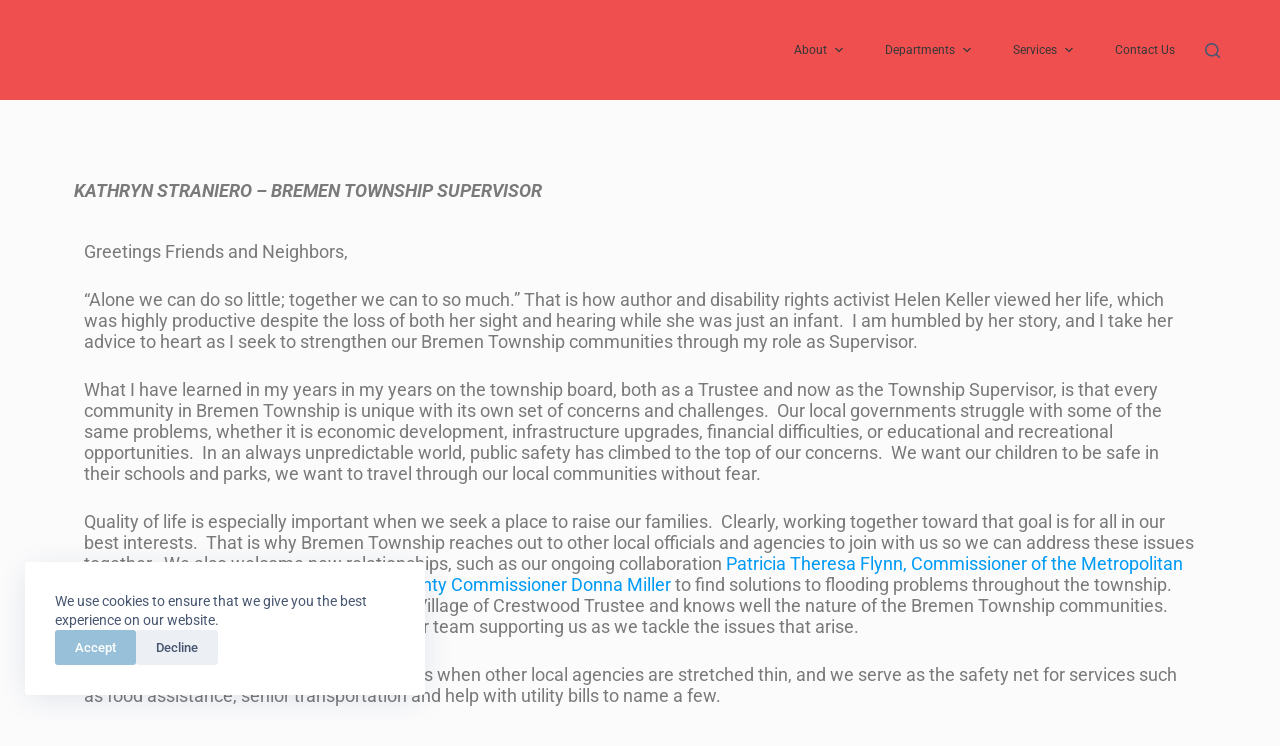

--- FILE ---
content_type: text/html; charset=UTF-8
request_url: https://brementownship.org/spring-2023/
body_size: 21075
content:
<!doctype html>
<html lang="en-US">
<head>
	
	<meta charset="UTF-8">
	<meta name="viewport" content="width=device-width, initial-scale=1, maximum-scale=5, viewport-fit=cover">
	<link rel="profile" href="https://gmpg.org/xfn/11">

	<meta name='robots' content='index, follow, max-image-preview:large, max-snippet:-1, max-video-preview:-1' />

	<!-- This site is optimized with the Yoast SEO plugin v26.8 - https://yoast.com/product/yoast-seo-wordpress/ -->
	<title>KS_Spring_2023_Note - Bremen Township</title>
	<link rel="canonical" href="https://brementownship.org/spring-2023/" />
	<meta property="og:locale" content="en_US" />
	<meta property="og:type" content="article" />
	<meta property="og:title" content="KS_Spring_2023_Note - Bremen Township" />
	<meta property="og:description" content="KATHRYN STRANIERO &#8211; BREMEN TOWNSHIP SUPERVISOR Greetings Friends and Neighbors, “Alone we can do so little; together we can to so much.” That is how author and disability rights activist [&hellip;]" />
	<meta property="og:url" content="https://brementownship.org/spring-2023/" />
	<meta property="og:site_name" content="Bremen Township" />
	<meta property="article:publisher" content="https://www.facebook.com/BremenTownship/" />
	<meta property="article:modified_time" content="2025-02-27T21:44:29+00:00" />
	<meta name="twitter:card" content="summary_large_image" />
	<meta name="twitter:label1" content="Est. reading time" />
	<meta name="twitter:data1" content="2 minutes" />
	<script type="application/ld+json" class="yoast-schema-graph">{"@context":"https://schema.org","@graph":[{"@type":"WebPage","@id":"https://brementownship.org/spring-2023/","url":"https://brementownship.org/spring-2023/","name":"KS_Spring_2023_Note - Bremen Township","isPartOf":{"@id":"https://brementownship.org/#website"},"datePublished":"2023-10-20T19:31:54+00:00","dateModified":"2025-02-27T21:44:29+00:00","breadcrumb":{"@id":"https://brementownship.org/spring-2023/#breadcrumb"},"inLanguage":"en-US","potentialAction":[{"@type":"ReadAction","target":["https://brementownship.org/spring-2023/"]}]},{"@type":"BreadcrumbList","@id":"https://brementownship.org/spring-2023/#breadcrumb","itemListElement":[{"@type":"ListItem","position":1,"name":"Home","item":"https://brementownship.org/"},{"@type":"ListItem","position":2,"name":"KS_Spring_2023_Note"}]},{"@type":"WebSite","@id":"https://brementownship.org/#website","url":"https://brementownship.org/","name":"Bremen Township","description":"Neighbors Helping Neighbors","publisher":{"@id":"https://brementownship.org/#organization"},"potentialAction":[{"@type":"SearchAction","target":{"@type":"EntryPoint","urlTemplate":"https://brementownship.org/?s={search_term_string}"},"query-input":{"@type":"PropertyValueSpecification","valueRequired":true,"valueName":"search_term_string"}}],"inLanguage":"en-US"},{"@type":"Organization","@id":"https://brementownship.org/#organization","name":"Bremen Township","url":"https://brementownship.org/","logo":{"@type":"ImageObject","inLanguage":"en-US","@id":"https://brementownship.org/#/schema/logo/image/","url":"https://brementownship.org/wp-content/uploads/2023/05/cropped-cropped-BC-logo3-1-1.png","contentUrl":"https://brementownship.org/wp-content/uploads/2023/05/cropped-cropped-BC-logo3-1-1.png","width":512,"height":512,"caption":"Bremen Township"},"image":{"@id":"https://brementownship.org/#/schema/logo/image/"},"sameAs":["https://www.facebook.com/BremenTownship/"]}]}</script>
	<!-- / Yoast SEO plugin. -->


<link rel='dns-prefetch' href='//stats.wp.com' />
<link rel='dns-prefetch' href='//fonts.googleapis.com' />
<link rel='preconnect' href='//i0.wp.com' />
<link rel="alternate" type="application/rss+xml" title="Bremen Township &raquo; Feed" href="https://brementownship.org/feed/" />
<link rel="alternate" type="application/rss+xml" title="Bremen Township &raquo; Comments Feed" href="https://brementownship.org/comments/feed/" />
<link rel="alternate" type="text/calendar" title="Bremen Township &raquo; iCal Feed" href="https://brementownship.org/events/?ical=1" />
<link rel="alternate" title="oEmbed (JSON)" type="application/json+oembed" href="https://brementownship.org/wp-json/oembed/1.0/embed?url=https%3A%2F%2Fbrementownship.org%2Fspring-2023%2F" />
<link rel="alternate" title="oEmbed (XML)" type="text/xml+oembed" href="https://brementownship.org/wp-json/oembed/1.0/embed?url=https%3A%2F%2Fbrementownship.org%2Fspring-2023%2F&#038;format=xml" />
<style id='wp-img-auto-sizes-contain-inline-css'>
img:is([sizes=auto i],[sizes^="auto," i]){contain-intrinsic-size:3000px 1500px}
/*# sourceURL=wp-img-auto-sizes-contain-inline-css */
</style>
<link rel='stylesheet' id='blocksy-dynamic-global-css' href='https://brementownship.org/wp-content/uploads/blocksy/css/global.css?ver=36868' media='all' />
<link rel='stylesheet' id='mediaelement-css' href='https://brementownship.org/wp-includes/js/mediaelement/mediaelementplayer-legacy.min.css?ver=4.2.17' media='all' />
<link rel='stylesheet' id='wp-mediaelement-css' href='https://brementownship.org/wp-includes/js/mediaelement/wp-mediaelement.min.css?ver=ed220c3451e556363d2bebb2bbfca1fe' media='all' />
<style id='jetpack-sharing-buttons-style-inline-css'>
.jetpack-sharing-buttons__services-list{display:flex;flex-direction:row;flex-wrap:wrap;gap:0;list-style-type:none;margin:5px;padding:0}.jetpack-sharing-buttons__services-list.has-small-icon-size{font-size:12px}.jetpack-sharing-buttons__services-list.has-normal-icon-size{font-size:16px}.jetpack-sharing-buttons__services-list.has-large-icon-size{font-size:24px}.jetpack-sharing-buttons__services-list.has-huge-icon-size{font-size:36px}@media print{.jetpack-sharing-buttons__services-list{display:none!important}}.editor-styles-wrapper .wp-block-jetpack-sharing-buttons{gap:0;padding-inline-start:0}ul.jetpack-sharing-buttons__services-list.has-background{padding:1.25em 2.375em}
/*# sourceURL=https://brementownship.org/wp-content/plugins/jetpack/_inc/blocks/sharing-buttons/view.css */
</style>
<style id='global-styles-inline-css'>
:root{--wp--preset--aspect-ratio--square: 1;--wp--preset--aspect-ratio--4-3: 4/3;--wp--preset--aspect-ratio--3-4: 3/4;--wp--preset--aspect-ratio--3-2: 3/2;--wp--preset--aspect-ratio--2-3: 2/3;--wp--preset--aspect-ratio--16-9: 16/9;--wp--preset--aspect-ratio--9-16: 9/16;--wp--preset--color--black: #000000;--wp--preset--color--cyan-bluish-gray: #abb8c3;--wp--preset--color--white: #ffffff;--wp--preset--color--pale-pink: #f78da7;--wp--preset--color--vivid-red: #cf2e2e;--wp--preset--color--luminous-vivid-orange: #ff6900;--wp--preset--color--luminous-vivid-amber: #fcb900;--wp--preset--color--light-green-cyan: #7bdcb5;--wp--preset--color--vivid-green-cyan: #00d084;--wp--preset--color--pale-cyan-blue: #8ed1fc;--wp--preset--color--vivid-cyan-blue: #0693e3;--wp--preset--color--vivid-purple: #9b51e0;--wp--preset--color--palette-color-1: var(--theme-palette-color-1, #98c1d9);--wp--preset--color--palette-color-2: var(--theme-palette-color-2, #E84855);--wp--preset--color--palette-color-3: var(--theme-palette-color-3, #475671);--wp--preset--color--palette-color-4: var(--theme-palette-color-4, #373737);--wp--preset--color--palette-color-5: var(--theme-palette-color-5, #E7E9EF);--wp--preset--color--palette-color-6: var(--theme-palette-color-6, #f3f4f7);--wp--preset--color--palette-color-7: var(--theme-palette-color-7, #FBFBFC);--wp--preset--color--palette-color-8: var(--theme-palette-color-8, #ffffff);--wp--preset--gradient--vivid-cyan-blue-to-vivid-purple: linear-gradient(135deg,rgb(6,147,227) 0%,rgb(155,81,224) 100%);--wp--preset--gradient--light-green-cyan-to-vivid-green-cyan: linear-gradient(135deg,rgb(122,220,180) 0%,rgb(0,208,130) 100%);--wp--preset--gradient--luminous-vivid-amber-to-luminous-vivid-orange: linear-gradient(135deg,rgb(252,185,0) 0%,rgb(255,105,0) 100%);--wp--preset--gradient--luminous-vivid-orange-to-vivid-red: linear-gradient(135deg,rgb(255,105,0) 0%,rgb(207,46,46) 100%);--wp--preset--gradient--very-light-gray-to-cyan-bluish-gray: linear-gradient(135deg,rgb(238,238,238) 0%,rgb(169,184,195) 100%);--wp--preset--gradient--cool-to-warm-spectrum: linear-gradient(135deg,rgb(74,234,220) 0%,rgb(151,120,209) 20%,rgb(207,42,186) 40%,rgb(238,44,130) 60%,rgb(251,105,98) 80%,rgb(254,248,76) 100%);--wp--preset--gradient--blush-light-purple: linear-gradient(135deg,rgb(255,206,236) 0%,rgb(152,150,240) 100%);--wp--preset--gradient--blush-bordeaux: linear-gradient(135deg,rgb(254,205,165) 0%,rgb(254,45,45) 50%,rgb(107,0,62) 100%);--wp--preset--gradient--luminous-dusk: linear-gradient(135deg,rgb(255,203,112) 0%,rgb(199,81,192) 50%,rgb(65,88,208) 100%);--wp--preset--gradient--pale-ocean: linear-gradient(135deg,rgb(255,245,203) 0%,rgb(182,227,212) 50%,rgb(51,167,181) 100%);--wp--preset--gradient--electric-grass: linear-gradient(135deg,rgb(202,248,128) 0%,rgb(113,206,126) 100%);--wp--preset--gradient--midnight: linear-gradient(135deg,rgb(2,3,129) 0%,rgb(40,116,252) 100%);--wp--preset--gradient--juicy-peach: linear-gradient(to right, #ffecd2 0%, #fcb69f 100%);--wp--preset--gradient--young-passion: linear-gradient(to right, #ff8177 0%, #ff867a 0%, #ff8c7f 21%, #f99185 52%, #cf556c 78%, #b12a5b 100%);--wp--preset--gradient--true-sunset: linear-gradient(to right, #fa709a 0%, #fee140 100%);--wp--preset--gradient--morpheus-den: linear-gradient(to top, #30cfd0 0%, #330867 100%);--wp--preset--gradient--plum-plate: linear-gradient(135deg, #667eea 0%, #764ba2 100%);--wp--preset--gradient--aqua-splash: linear-gradient(15deg, #13547a 0%, #80d0c7 100%);--wp--preset--gradient--love-kiss: linear-gradient(to top, #ff0844 0%, #ffb199 100%);--wp--preset--gradient--new-retrowave: linear-gradient(to top, #3b41c5 0%, #a981bb 49%, #ffc8a9 100%);--wp--preset--gradient--plum-bath: linear-gradient(to top, #cc208e 0%, #6713d2 100%);--wp--preset--gradient--high-flight: linear-gradient(to right, #0acffe 0%, #495aff 100%);--wp--preset--gradient--teen-party: linear-gradient(-225deg, #FF057C 0%, #8D0B93 50%, #321575 100%);--wp--preset--gradient--fabled-sunset: linear-gradient(-225deg, #231557 0%, #44107A 29%, #FF1361 67%, #FFF800 100%);--wp--preset--gradient--arielle-smile: radial-gradient(circle 248px at center, #16d9e3 0%, #30c7ec 47%, #46aef7 100%);--wp--preset--gradient--itmeo-branding: linear-gradient(180deg, #2af598 0%, #009efd 100%);--wp--preset--gradient--deep-blue: linear-gradient(to right, #6a11cb 0%, #2575fc 100%);--wp--preset--gradient--strong-bliss: linear-gradient(to right, #f78ca0 0%, #f9748f 19%, #fd868c 60%, #fe9a8b 100%);--wp--preset--gradient--sweet-period: linear-gradient(to top, #3f51b1 0%, #5a55ae 13%, #7b5fac 25%, #8f6aae 38%, #a86aa4 50%, #cc6b8e 62%, #f18271 75%, #f3a469 87%, #f7c978 100%);--wp--preset--gradient--purple-division: linear-gradient(to top, #7028e4 0%, #e5b2ca 100%);--wp--preset--gradient--cold-evening: linear-gradient(to top, #0c3483 0%, #a2b6df 100%, #6b8cce 100%, #a2b6df 100%);--wp--preset--gradient--mountain-rock: linear-gradient(to right, #868f96 0%, #596164 100%);--wp--preset--gradient--desert-hump: linear-gradient(to top, #c79081 0%, #dfa579 100%);--wp--preset--gradient--ethernal-constance: linear-gradient(to top, #09203f 0%, #537895 100%);--wp--preset--gradient--happy-memories: linear-gradient(-60deg, #ff5858 0%, #f09819 100%);--wp--preset--gradient--grown-early: linear-gradient(to top, #0ba360 0%, #3cba92 100%);--wp--preset--gradient--morning-salad: linear-gradient(-225deg, #B7F8DB 0%, #50A7C2 100%);--wp--preset--gradient--night-call: linear-gradient(-225deg, #AC32E4 0%, #7918F2 48%, #4801FF 100%);--wp--preset--gradient--mind-crawl: linear-gradient(-225deg, #473B7B 0%, #3584A7 51%, #30D2BE 100%);--wp--preset--gradient--angel-care: linear-gradient(-225deg, #FFE29F 0%, #FFA99F 48%, #FF719A 100%);--wp--preset--gradient--juicy-cake: linear-gradient(to top, #e14fad 0%, #f9d423 100%);--wp--preset--gradient--rich-metal: linear-gradient(to right, #d7d2cc 0%, #304352 100%);--wp--preset--gradient--mole-hall: linear-gradient(-20deg, #616161 0%, #9bc5c3 100%);--wp--preset--gradient--cloudy-knoxville: linear-gradient(120deg, #fdfbfb 0%, #ebedee 100%);--wp--preset--gradient--soft-grass: linear-gradient(to top, #c1dfc4 0%, #deecdd 100%);--wp--preset--gradient--saint-petersburg: linear-gradient(135deg, #f5f7fa 0%, #c3cfe2 100%);--wp--preset--gradient--everlasting-sky: linear-gradient(135deg, #fdfcfb 0%, #e2d1c3 100%);--wp--preset--gradient--kind-steel: linear-gradient(-20deg, #e9defa 0%, #fbfcdb 100%);--wp--preset--gradient--over-sun: linear-gradient(60deg, #abecd6 0%, #fbed96 100%);--wp--preset--gradient--premium-white: linear-gradient(to top, #d5d4d0 0%, #d5d4d0 1%, #eeeeec 31%, #efeeec 75%, #e9e9e7 100%);--wp--preset--gradient--clean-mirror: linear-gradient(45deg, #93a5cf 0%, #e4efe9 100%);--wp--preset--gradient--wild-apple: linear-gradient(to top, #d299c2 0%, #fef9d7 100%);--wp--preset--gradient--snow-again: linear-gradient(to top, #e6e9f0 0%, #eef1f5 100%);--wp--preset--gradient--confident-cloud: linear-gradient(to top, #dad4ec 0%, #dad4ec 1%, #f3e7e9 100%);--wp--preset--gradient--glass-water: linear-gradient(to top, #dfe9f3 0%, white 100%);--wp--preset--gradient--perfect-white: linear-gradient(-225deg, #E3FDF5 0%, #FFE6FA 100%);--wp--preset--font-size--small: 13px;--wp--preset--font-size--medium: 20px;--wp--preset--font-size--large: clamp(22px, 1.375rem + ((1vw - 3.2px) * 0.625), 30px);--wp--preset--font-size--x-large: clamp(30px, 1.875rem + ((1vw - 3.2px) * 1.563), 50px);--wp--preset--font-size--xx-large: clamp(45px, 2.813rem + ((1vw - 3.2px) * 2.734), 80px);--wp--preset--spacing--20: 0.44rem;--wp--preset--spacing--30: 0.67rem;--wp--preset--spacing--40: 1rem;--wp--preset--spacing--50: 1.5rem;--wp--preset--spacing--60: 2.25rem;--wp--preset--spacing--70: 3.38rem;--wp--preset--spacing--80: 5.06rem;--wp--preset--shadow--natural: 6px 6px 9px rgba(0, 0, 0, 0.2);--wp--preset--shadow--deep: 12px 12px 50px rgba(0, 0, 0, 0.4);--wp--preset--shadow--sharp: 6px 6px 0px rgba(0, 0, 0, 0.2);--wp--preset--shadow--outlined: 6px 6px 0px -3px rgb(255, 255, 255), 6px 6px rgb(0, 0, 0);--wp--preset--shadow--crisp: 6px 6px 0px rgb(0, 0, 0);}:root { --wp--style--global--content-size: var(--theme-block-max-width);--wp--style--global--wide-size: var(--theme-block-wide-max-width); }:where(body) { margin: 0; }.wp-site-blocks > .alignleft { float: left; margin-right: 2em; }.wp-site-blocks > .alignright { float: right; margin-left: 2em; }.wp-site-blocks > .aligncenter { justify-content: center; margin-left: auto; margin-right: auto; }:where(.wp-site-blocks) > * { margin-block-start: var(--theme-content-spacing); margin-block-end: 0; }:where(.wp-site-blocks) > :first-child { margin-block-start: 0; }:where(.wp-site-blocks) > :last-child { margin-block-end: 0; }:root { --wp--style--block-gap: var(--theme-content-spacing); }:root :where(.is-layout-flow) > :first-child{margin-block-start: 0;}:root :where(.is-layout-flow) > :last-child{margin-block-end: 0;}:root :where(.is-layout-flow) > *{margin-block-start: var(--theme-content-spacing);margin-block-end: 0;}:root :where(.is-layout-constrained) > :first-child{margin-block-start: 0;}:root :where(.is-layout-constrained) > :last-child{margin-block-end: 0;}:root :where(.is-layout-constrained) > *{margin-block-start: var(--theme-content-spacing);margin-block-end: 0;}:root :where(.is-layout-flex){gap: var(--theme-content-spacing);}:root :where(.is-layout-grid){gap: var(--theme-content-spacing);}.is-layout-flow > .alignleft{float: left;margin-inline-start: 0;margin-inline-end: 2em;}.is-layout-flow > .alignright{float: right;margin-inline-start: 2em;margin-inline-end: 0;}.is-layout-flow > .aligncenter{margin-left: auto !important;margin-right: auto !important;}.is-layout-constrained > .alignleft{float: left;margin-inline-start: 0;margin-inline-end: 2em;}.is-layout-constrained > .alignright{float: right;margin-inline-start: 2em;margin-inline-end: 0;}.is-layout-constrained > .aligncenter{margin-left: auto !important;margin-right: auto !important;}.is-layout-constrained > :where(:not(.alignleft):not(.alignright):not(.alignfull)){max-width: var(--wp--style--global--content-size);margin-left: auto !important;margin-right: auto !important;}.is-layout-constrained > .alignwide{max-width: var(--wp--style--global--wide-size);}body .is-layout-flex{display: flex;}.is-layout-flex{flex-wrap: wrap;align-items: center;}.is-layout-flex > :is(*, div){margin: 0;}body .is-layout-grid{display: grid;}.is-layout-grid > :is(*, div){margin: 0;}body{padding-top: 0px;padding-right: 0px;padding-bottom: 0px;padding-left: 0px;}:root :where(.wp-element-button, .wp-block-button__link){font-style: inherit;font-weight: inherit;letter-spacing: inherit;text-transform: inherit;}.has-black-color{color: var(--wp--preset--color--black) !important;}.has-cyan-bluish-gray-color{color: var(--wp--preset--color--cyan-bluish-gray) !important;}.has-white-color{color: var(--wp--preset--color--white) !important;}.has-pale-pink-color{color: var(--wp--preset--color--pale-pink) !important;}.has-vivid-red-color{color: var(--wp--preset--color--vivid-red) !important;}.has-luminous-vivid-orange-color{color: var(--wp--preset--color--luminous-vivid-orange) !important;}.has-luminous-vivid-amber-color{color: var(--wp--preset--color--luminous-vivid-amber) !important;}.has-light-green-cyan-color{color: var(--wp--preset--color--light-green-cyan) !important;}.has-vivid-green-cyan-color{color: var(--wp--preset--color--vivid-green-cyan) !important;}.has-pale-cyan-blue-color{color: var(--wp--preset--color--pale-cyan-blue) !important;}.has-vivid-cyan-blue-color{color: var(--wp--preset--color--vivid-cyan-blue) !important;}.has-vivid-purple-color{color: var(--wp--preset--color--vivid-purple) !important;}.has-palette-color-1-color{color: var(--wp--preset--color--palette-color-1) !important;}.has-palette-color-2-color{color: var(--wp--preset--color--palette-color-2) !important;}.has-palette-color-3-color{color: var(--wp--preset--color--palette-color-3) !important;}.has-palette-color-4-color{color: var(--wp--preset--color--palette-color-4) !important;}.has-palette-color-5-color{color: var(--wp--preset--color--palette-color-5) !important;}.has-palette-color-6-color{color: var(--wp--preset--color--palette-color-6) !important;}.has-palette-color-7-color{color: var(--wp--preset--color--palette-color-7) !important;}.has-palette-color-8-color{color: var(--wp--preset--color--palette-color-8) !important;}.has-black-background-color{background-color: var(--wp--preset--color--black) !important;}.has-cyan-bluish-gray-background-color{background-color: var(--wp--preset--color--cyan-bluish-gray) !important;}.has-white-background-color{background-color: var(--wp--preset--color--white) !important;}.has-pale-pink-background-color{background-color: var(--wp--preset--color--pale-pink) !important;}.has-vivid-red-background-color{background-color: var(--wp--preset--color--vivid-red) !important;}.has-luminous-vivid-orange-background-color{background-color: var(--wp--preset--color--luminous-vivid-orange) !important;}.has-luminous-vivid-amber-background-color{background-color: var(--wp--preset--color--luminous-vivid-amber) !important;}.has-light-green-cyan-background-color{background-color: var(--wp--preset--color--light-green-cyan) !important;}.has-vivid-green-cyan-background-color{background-color: var(--wp--preset--color--vivid-green-cyan) !important;}.has-pale-cyan-blue-background-color{background-color: var(--wp--preset--color--pale-cyan-blue) !important;}.has-vivid-cyan-blue-background-color{background-color: var(--wp--preset--color--vivid-cyan-blue) !important;}.has-vivid-purple-background-color{background-color: var(--wp--preset--color--vivid-purple) !important;}.has-palette-color-1-background-color{background-color: var(--wp--preset--color--palette-color-1) !important;}.has-palette-color-2-background-color{background-color: var(--wp--preset--color--palette-color-2) !important;}.has-palette-color-3-background-color{background-color: var(--wp--preset--color--palette-color-3) !important;}.has-palette-color-4-background-color{background-color: var(--wp--preset--color--palette-color-4) !important;}.has-palette-color-5-background-color{background-color: var(--wp--preset--color--palette-color-5) !important;}.has-palette-color-6-background-color{background-color: var(--wp--preset--color--palette-color-6) !important;}.has-palette-color-7-background-color{background-color: var(--wp--preset--color--palette-color-7) !important;}.has-palette-color-8-background-color{background-color: var(--wp--preset--color--palette-color-8) !important;}.has-black-border-color{border-color: var(--wp--preset--color--black) !important;}.has-cyan-bluish-gray-border-color{border-color: var(--wp--preset--color--cyan-bluish-gray) !important;}.has-white-border-color{border-color: var(--wp--preset--color--white) !important;}.has-pale-pink-border-color{border-color: var(--wp--preset--color--pale-pink) !important;}.has-vivid-red-border-color{border-color: var(--wp--preset--color--vivid-red) !important;}.has-luminous-vivid-orange-border-color{border-color: var(--wp--preset--color--luminous-vivid-orange) !important;}.has-luminous-vivid-amber-border-color{border-color: var(--wp--preset--color--luminous-vivid-amber) !important;}.has-light-green-cyan-border-color{border-color: var(--wp--preset--color--light-green-cyan) !important;}.has-vivid-green-cyan-border-color{border-color: var(--wp--preset--color--vivid-green-cyan) !important;}.has-pale-cyan-blue-border-color{border-color: var(--wp--preset--color--pale-cyan-blue) !important;}.has-vivid-cyan-blue-border-color{border-color: var(--wp--preset--color--vivid-cyan-blue) !important;}.has-vivid-purple-border-color{border-color: var(--wp--preset--color--vivid-purple) !important;}.has-palette-color-1-border-color{border-color: var(--wp--preset--color--palette-color-1) !important;}.has-palette-color-2-border-color{border-color: var(--wp--preset--color--palette-color-2) !important;}.has-palette-color-3-border-color{border-color: var(--wp--preset--color--palette-color-3) !important;}.has-palette-color-4-border-color{border-color: var(--wp--preset--color--palette-color-4) !important;}.has-palette-color-5-border-color{border-color: var(--wp--preset--color--palette-color-5) !important;}.has-palette-color-6-border-color{border-color: var(--wp--preset--color--palette-color-6) !important;}.has-palette-color-7-border-color{border-color: var(--wp--preset--color--palette-color-7) !important;}.has-palette-color-8-border-color{border-color: var(--wp--preset--color--palette-color-8) !important;}.has-vivid-cyan-blue-to-vivid-purple-gradient-background{background: var(--wp--preset--gradient--vivid-cyan-blue-to-vivid-purple) !important;}.has-light-green-cyan-to-vivid-green-cyan-gradient-background{background: var(--wp--preset--gradient--light-green-cyan-to-vivid-green-cyan) !important;}.has-luminous-vivid-amber-to-luminous-vivid-orange-gradient-background{background: var(--wp--preset--gradient--luminous-vivid-amber-to-luminous-vivid-orange) !important;}.has-luminous-vivid-orange-to-vivid-red-gradient-background{background: var(--wp--preset--gradient--luminous-vivid-orange-to-vivid-red) !important;}.has-very-light-gray-to-cyan-bluish-gray-gradient-background{background: var(--wp--preset--gradient--very-light-gray-to-cyan-bluish-gray) !important;}.has-cool-to-warm-spectrum-gradient-background{background: var(--wp--preset--gradient--cool-to-warm-spectrum) !important;}.has-blush-light-purple-gradient-background{background: var(--wp--preset--gradient--blush-light-purple) !important;}.has-blush-bordeaux-gradient-background{background: var(--wp--preset--gradient--blush-bordeaux) !important;}.has-luminous-dusk-gradient-background{background: var(--wp--preset--gradient--luminous-dusk) !important;}.has-pale-ocean-gradient-background{background: var(--wp--preset--gradient--pale-ocean) !important;}.has-electric-grass-gradient-background{background: var(--wp--preset--gradient--electric-grass) !important;}.has-midnight-gradient-background{background: var(--wp--preset--gradient--midnight) !important;}.has-juicy-peach-gradient-background{background: var(--wp--preset--gradient--juicy-peach) !important;}.has-young-passion-gradient-background{background: var(--wp--preset--gradient--young-passion) !important;}.has-true-sunset-gradient-background{background: var(--wp--preset--gradient--true-sunset) !important;}.has-morpheus-den-gradient-background{background: var(--wp--preset--gradient--morpheus-den) !important;}.has-plum-plate-gradient-background{background: var(--wp--preset--gradient--plum-plate) !important;}.has-aqua-splash-gradient-background{background: var(--wp--preset--gradient--aqua-splash) !important;}.has-love-kiss-gradient-background{background: var(--wp--preset--gradient--love-kiss) !important;}.has-new-retrowave-gradient-background{background: var(--wp--preset--gradient--new-retrowave) !important;}.has-plum-bath-gradient-background{background: var(--wp--preset--gradient--plum-bath) !important;}.has-high-flight-gradient-background{background: var(--wp--preset--gradient--high-flight) !important;}.has-teen-party-gradient-background{background: var(--wp--preset--gradient--teen-party) !important;}.has-fabled-sunset-gradient-background{background: var(--wp--preset--gradient--fabled-sunset) !important;}.has-arielle-smile-gradient-background{background: var(--wp--preset--gradient--arielle-smile) !important;}.has-itmeo-branding-gradient-background{background: var(--wp--preset--gradient--itmeo-branding) !important;}.has-deep-blue-gradient-background{background: var(--wp--preset--gradient--deep-blue) !important;}.has-strong-bliss-gradient-background{background: var(--wp--preset--gradient--strong-bliss) !important;}.has-sweet-period-gradient-background{background: var(--wp--preset--gradient--sweet-period) !important;}.has-purple-division-gradient-background{background: var(--wp--preset--gradient--purple-division) !important;}.has-cold-evening-gradient-background{background: var(--wp--preset--gradient--cold-evening) !important;}.has-mountain-rock-gradient-background{background: var(--wp--preset--gradient--mountain-rock) !important;}.has-desert-hump-gradient-background{background: var(--wp--preset--gradient--desert-hump) !important;}.has-ethernal-constance-gradient-background{background: var(--wp--preset--gradient--ethernal-constance) !important;}.has-happy-memories-gradient-background{background: var(--wp--preset--gradient--happy-memories) !important;}.has-grown-early-gradient-background{background: var(--wp--preset--gradient--grown-early) !important;}.has-morning-salad-gradient-background{background: var(--wp--preset--gradient--morning-salad) !important;}.has-night-call-gradient-background{background: var(--wp--preset--gradient--night-call) !important;}.has-mind-crawl-gradient-background{background: var(--wp--preset--gradient--mind-crawl) !important;}.has-angel-care-gradient-background{background: var(--wp--preset--gradient--angel-care) !important;}.has-juicy-cake-gradient-background{background: var(--wp--preset--gradient--juicy-cake) !important;}.has-rich-metal-gradient-background{background: var(--wp--preset--gradient--rich-metal) !important;}.has-mole-hall-gradient-background{background: var(--wp--preset--gradient--mole-hall) !important;}.has-cloudy-knoxville-gradient-background{background: var(--wp--preset--gradient--cloudy-knoxville) !important;}.has-soft-grass-gradient-background{background: var(--wp--preset--gradient--soft-grass) !important;}.has-saint-petersburg-gradient-background{background: var(--wp--preset--gradient--saint-petersburg) !important;}.has-everlasting-sky-gradient-background{background: var(--wp--preset--gradient--everlasting-sky) !important;}.has-kind-steel-gradient-background{background: var(--wp--preset--gradient--kind-steel) !important;}.has-over-sun-gradient-background{background: var(--wp--preset--gradient--over-sun) !important;}.has-premium-white-gradient-background{background: var(--wp--preset--gradient--premium-white) !important;}.has-clean-mirror-gradient-background{background: var(--wp--preset--gradient--clean-mirror) !important;}.has-wild-apple-gradient-background{background: var(--wp--preset--gradient--wild-apple) !important;}.has-snow-again-gradient-background{background: var(--wp--preset--gradient--snow-again) !important;}.has-confident-cloud-gradient-background{background: var(--wp--preset--gradient--confident-cloud) !important;}.has-glass-water-gradient-background{background: var(--wp--preset--gradient--glass-water) !important;}.has-perfect-white-gradient-background{background: var(--wp--preset--gradient--perfect-white) !important;}.has-small-font-size{font-size: var(--wp--preset--font-size--small) !important;}.has-medium-font-size{font-size: var(--wp--preset--font-size--medium) !important;}.has-large-font-size{font-size: var(--wp--preset--font-size--large) !important;}.has-x-large-font-size{font-size: var(--wp--preset--font-size--x-large) !important;}.has-xx-large-font-size{font-size: var(--wp--preset--font-size--xx-large) !important;}
:root :where(.wp-block-pullquote){font-size: clamp(0.984em, 0.984rem + ((1vw - 0.2em) * 0.645), 1.5em);line-height: 1.6;}
/*# sourceURL=global-styles-inline-css */
</style>
<link rel='stylesheet' id='contact-form-7-css' href='https://brementownship.org/wp-content/plugins/contact-form-7/includes/css/styles.css?ver=6.1.4' media='all' />
<link rel='stylesheet' id='tribe-events-v2-single-skeleton-css' href='https://brementownship.org/wp-content/plugins/the-events-calendar/build/css/tribe-events-single-skeleton.css?ver=6.15.14' media='all' />
<link rel='stylesheet' id='tribe-events-v2-single-skeleton-full-css' href='https://brementownship.org/wp-content/plugins/the-events-calendar/build/css/tribe-events-single-full.css?ver=6.15.14' media='all' />
<link rel='stylesheet' id='tec-events-elementor-widgets-base-styles-css' href='https://brementownship.org/wp-content/plugins/the-events-calendar/build/css/integrations/plugins/elementor/widgets/widget-base.css?ver=6.15.14' media='all' />
<link rel='stylesheet' id='blocksy-fonts-font-source-google-css' href='https://fonts.googleapis.com/css2?family=Roboto:wght@400;700&#038;display=swap' media='all' />
<link rel='stylesheet' id='ct-main-styles-css' href='https://brementownship.org/wp-content/themes/blocksy/static/bundle/main.min.css?ver=2.1.25' media='all' />
<link rel='stylesheet' id='ct-elementor-styles-css' href='https://brementownship.org/wp-content/themes/blocksy/static/bundle/elementor-frontend.min.css?ver=2.1.25' media='all' />
<link rel='stylesheet' id='ct-tribe-events-styles-css' href='https://brementownship.org/wp-content/themes/blocksy/static/bundle/tribe-events.min.css?ver=2.1.25' media='all' />
<link rel='stylesheet' id='ct-cf-7-styles-css' href='https://brementownship.org/wp-content/themes/blocksy/static/bundle/cf-7.min.css?ver=2.1.25' media='all' />
<link rel='stylesheet' id='ct-wpforms-styles-css' href='https://brementownship.org/wp-content/themes/blocksy/static/bundle/wpforms.min.css?ver=2.1.25' media='all' />
<link rel='stylesheet' id='elementor-icons-css' href='https://brementownship.org/wp-content/plugins/elementor/assets/lib/eicons/css/elementor-icons.min.css?ver=5.46.0' media='all' />
<link rel='stylesheet' id='elementor-frontend-css' href='https://brementownship.org/wp-content/plugins/elementor/assets/css/frontend.min.css?ver=3.34.3' media='all' />
<link rel='stylesheet' id='elementor-post-2-css' href='https://brementownship.org/wp-content/uploads/elementor/css/post-2.css?ver=1769532978' media='all' />
<link rel='stylesheet' id='elementor-post-762-css' href='https://brementownship.org/wp-content/uploads/elementor/css/post-762.css?ver=1769544623' media='all' />
<link rel='stylesheet' id='blocksy-ext-mega-menu-styles-css' href='https://brementownship.org/wp-content/plugins/blocksy-companion-pro/framework/premium/extensions/mega-menu/static/bundle/main.min.css?ver=2.1.25' media='all' />
<link rel='stylesheet' id='eael-general-css' href='https://brementownship.org/wp-content/plugins/essential-addons-for-elementor-lite/assets/front-end/css/view/general.min.css?ver=6.5.9' media='all' />
<link rel='stylesheet' id='elementor-gf-local-roboto-css' href='https://brementownship.org/wp-content/uploads/elementor/google-fonts/css/roboto.css?ver=1742316126' media='all' />
<link rel='stylesheet' id='elementor-gf-local-robotoslab-css' href='https://brementownship.org/wp-content/uploads/elementor/google-fonts/css/robotoslab.css?ver=1742316136' media='all' />
<!--n2css--><!--n2js--><script src="https://brementownship.org/wp-includes/js/jquery/jquery.min.js?ver=3.7.1" id="jquery-core-js"></script>
<script src="https://brementownship.org/wp-includes/js/jquery/jquery-migrate.min.js?ver=3.4.1" id="jquery-migrate-js"></script>
<link rel="https://api.w.org/" href="https://brementownship.org/wp-json/" /><link rel="alternate" title="JSON" type="application/json" href="https://brementownship.org/wp-json/wp/v2/pages/762" /><meta name="tec-api-version" content="v1"><meta name="tec-api-origin" content="https://brementownship.org"><link rel="alternate" href="https://brementownship.org/wp-json/tribe/events/v1/" />	<style>img#wpstats{display:none}</style>
		<noscript><link rel='stylesheet' href='https://brementownship.org/wp-content/themes/blocksy/static/bundle/no-scripts.min.css' type='text/css'></noscript>
<meta name="generator" content="Elementor 3.34.3; features: additional_custom_breakpoints; settings: css_print_method-external, google_font-enabled, font_display-swap">
			<style>
				.e-con.e-parent:nth-of-type(n+4):not(.e-lazyloaded):not(.e-no-lazyload),
				.e-con.e-parent:nth-of-type(n+4):not(.e-lazyloaded):not(.e-no-lazyload) * {
					background-image: none !important;
				}
				@media screen and (max-height: 1024px) {
					.e-con.e-parent:nth-of-type(n+3):not(.e-lazyloaded):not(.e-no-lazyload),
					.e-con.e-parent:nth-of-type(n+3):not(.e-lazyloaded):not(.e-no-lazyload) * {
						background-image: none !important;
					}
				}
				@media screen and (max-height: 640px) {
					.e-con.e-parent:nth-of-type(n+2):not(.e-lazyloaded):not(.e-no-lazyload),
					.e-con.e-parent:nth-of-type(n+2):not(.e-lazyloaded):not(.e-no-lazyload) * {
						background-image: none !important;
					}
				}
			</style>
				</head>


<body data-rsssl=1 class="wp-singular page-template-default page page-id-762 wp-embed-responsive wp-theme-blocksy tribe-no-js page-template-blocksy elementor-default elementor-kit-2 elementor-page elementor-page-762 elementor-page-77 ct-elementor-default-template" data-link="type-2" data-prefix="single_page" data-header="type-1:sticky" data-footer="type-1" itemscope="itemscope" itemtype="https://schema.org/WebPage">

<a class="skip-link screen-reader-text" href="#main">Skip to content</a><div class="ct-drawer-canvas" data-location="start">
		<div id="search-modal" class="ct-panel" data-behaviour="modal" role="dialog" aria-label="Search modal" inert>
			<div class="ct-panel-actions">
				<button class="ct-toggle-close" data-type="type-1" aria-label="Close search modal">
					<svg class="ct-icon" width="12" height="12" viewBox="0 0 15 15"><path d="M1 15a1 1 0 01-.71-.29 1 1 0 010-1.41l5.8-5.8-5.8-5.8A1 1 0 011.7.29l5.8 5.8 5.8-5.8a1 1 0 011.41 1.41l-5.8 5.8 5.8 5.8a1 1 0 01-1.41 1.41l-5.8-5.8-5.8 5.8A1 1 0 011 15z"/></svg>				</button>
			</div>

			<div class="ct-panel-content">
				

<form role="search" method="get" class="ct-search-form"  action="https://brementownship.org/" aria-haspopup="listbox" data-live-results="thumbs">

	<input
		type="search" class="modal-field"		placeholder="Search"
		value=""
		name="s"
		autocomplete="off"
		title="Search for..."
		aria-label="Search for..."
			>

	<div class="ct-search-form-controls">
		
		<button type="submit" class="wp-element-button" data-button="icon" aria-label="Search button">
			<svg class="ct-icon ct-search-button-content" aria-hidden="true" width="15" height="15" viewBox="0 0 15 15"><path d="M14.8,13.7L12,11c0.9-1.2,1.5-2.6,1.5-4.2c0-3.7-3-6.8-6.8-6.8S0,3,0,6.8s3,6.8,6.8,6.8c1.6,0,3.1-0.6,4.2-1.5l2.8,2.8c0.1,0.1,0.3,0.2,0.5,0.2s0.4-0.1,0.5-0.2C15.1,14.5,15.1,14,14.8,13.7z M1.5,6.8c0-2.9,2.4-5.2,5.2-5.2S12,3.9,12,6.8S9.6,12,6.8,12S1.5,9.6,1.5,6.8z"/></svg>
			<span class="ct-ajax-loader">
				<svg viewBox="0 0 24 24">
					<circle cx="12" cy="12" r="10" opacity="0.2" fill="none" stroke="currentColor" stroke-miterlimit="10" stroke-width="2"/>

					<path d="m12,2c5.52,0,10,4.48,10,10" fill="none" stroke="currentColor" stroke-linecap="round" stroke-miterlimit="10" stroke-width="2">
						<animateTransform
							attributeName="transform"
							attributeType="XML"
							type="rotate"
							dur="0.6s"
							from="0 12 12"
							to="360 12 12"
							repeatCount="indefinite"
						/>
					</path>
				</svg>
			</span>
		</button>

		
					<input type="hidden" name="ct_post_type" value="post:page">
		
		

			</div>

			<div class="screen-reader-text" aria-live="polite" role="status">
			No results		</div>
	
</form>


			</div>
		</div>

		<div id="offcanvas" class="ct-panel ct-header" data-behaviour="right-side" role="dialog" aria-label="Offcanvas modal" inert=""><div class="ct-panel-inner">
		<div class="ct-panel-actions">
			
			<button class="ct-toggle-close" data-type="type-1" aria-label="Close drawer">
				<svg class="ct-icon" width="12" height="12" viewBox="0 0 15 15"><path d="M1 15a1 1 0 01-.71-.29 1 1 0 010-1.41l5.8-5.8-5.8-5.8A1 1 0 011.7.29l5.8 5.8 5.8-5.8a1 1 0 011.41 1.41l-5.8 5.8 5.8 5.8a1 1 0 01-1.41 1.41l-5.8-5.8-5.8 5.8A1 1 0 011 15z"/></svg>
			</button>
		</div>
		<div class="ct-panel-content" data-device="desktop"><div class="ct-panel-content-inner"></div></div><div class="ct-panel-content" data-device="mobile"><div class="ct-panel-content-inner">
<nav
	class="mobile-menu menu-container has-submenu"
	data-id="mobile-menu" data-interaction="click" data-toggle-type="type-1" data-submenu-dots="yes"	>

	<ul><li class="page_item page-item-8"><a href="https://brementownship.org/about/" class="ct-menu-link">About</a></li><li class="page_item page-item-546"><a href="https://brementownship.org/access-to-care/" class="ct-menu-link">Access to Care</a></li><li class="page_item page-item-439"><a href="https://brementownship.org/administrative-and-judicial-review-procedures/" class="ct-menu-link">Administrative and Judicial Review Procedures</a></li><li class="page_item page-item-125"><a href="https://brementownship.org/assessor/" class="ct-menu-link">Assessor</a></li><li class="page_item page-item-3613"><a href="https://brementownship.org/assessor-community-outreach/" class="ct-menu-link">Assessor Community Outreach</a></li><li class="page_item page-item-20"><a href="https://brementownship.org/assessors-office/" class="ct-menu-link">Assessor&#8217;s Office</a></li><li class="page_item page-item-1253"><a href="https://brementownship.org/benefit-access-program/" class="ct-menu-link">Benefit Access Program</a></li><li class="page_item page-item-1174"><a href="https://brementownship.org/bingo-is-back/" class="ct-menu-link">BINGO is back</a></li><li class="page_item page-item-1168"><a href="https://brementownship.org/bremen-discount-prescriptions/" class="ct-menu-link">Bremen Discount Prescriptions</a></li><li class="page_item page-item-444"><a href="https://brementownship.org/bremen-township-foia-information/" class="ct-menu-link">Bremen Township FOIA Information</a></li><li class="page_item page-item-1386"><a href="https://brementownship.org/budget-and-financial-reports/" class="ct-menu-link">Budget and Financial Reports</a></li><li class="page_item page-item-3568"><a href="https://brementownship.org/chef-nicole-wiseman/" class="ct-menu-link">Chef Nicole Wiseman</a></li><li class="page_item page-item-326"><a href="https://brementownship.org/children/" class="ct-menu-link">Children</a></li><li class="page_item page-item-3093"><a href="https://brementownship.org/clerk-3/" class="ct-menu-link">Clerk</a></li><li class="page_item page-item-14"><a href="https://brementownship.org/clerk/" class="ct-menu-link">Clerk&#8217;s Office</a></li><li class="page_item page-item-266"><a href="https://brementownship.org/monthly-chat/" class="ct-menu-link">Community Discussions</a></li><li class="page_item page-item-2800"><a href="https://brementownship.org/community-resource-hub/" class="ct-menu-link">Community Resource Hub</a></li><li class="page_item page-item-3689"><a href="https://brementownship.org/contact-assessor-2/" class="ct-menu-link">Contact Assessor</a></li><li class="page_item page-item-24"><a href="https://brementownship.org/contact-us/" class="ct-menu-link">Contact Us</a></li><li class="page_item page-item-2281"><a href="https://brementownship.org/counseling-and-support-services-for-youth/" class="ct-menu-link">Counseling and Support Services for Youth</a></li><li class="page_item page-item-12"><a href="https://brementownship.org/departments/" class="ct-menu-link">Departments</a></li><li class="page_item page-item-276"><a href="https://brementownship.org/dr-micheles-reflections/" class="ct-menu-link">Dr. Michele’s Reflections</a></li><li class="page_item page-item-3036"><a href="https://brementownship.org/emergency-assistance/" class="ct-menu-link">Emergency Assistance</a></li><li class="page_item page-item-360"><a href="https://brementownship.org/emergency-assistance-guidelines/" class="ct-menu-link">Emergency Assistance Guidelines</a></li><li class="page_item page-item-3622"><a href="https://brementownship.org/homeowner-exemptions/" class="ct-menu-link">Exemptions for Homeowners</a></li><li class="page_item page-item-10"><a href="https://brementownship.org/facilities/" class="ct-menu-link">Facilities</a></li><li class="page_item page-item-423"><a href="https://brementownship.org/fee-schedule/" class="ct-menu-link">FOIA Fee Schedule</a></li><li class="page_item page-item-19"><a href="https://brementownship.org/foia-transparency-center/" class="ct-menu-link">FOIA Transparency Center</a></li><li class="page_item page-item-21"><a href="https://brementownship.org/trustees/" class="ct-menu-link">Former Officials</a></li><li class="page_item page-item-3642"><a href="https://brementownship.org/frequently-asked-questions-faq/" class="ct-menu-link">Frequently Asked Tax Questions (FAQ)</a></li><li class="page_item page-item-17"><a href="https://brementownship.org/general-assistance/" class="ct-menu-link">General Assistance</a></li><li class="page_item page-item-352"><a href="https://brementownship.org/general-assistance-guidelines/" class="ct-menu-link">General Assistance Guidelines</a></li><li class="page_item page-item-1655"><a href="https://brementownship.org/get-involved/" class="ct-menu-link">Get Involved</a></li><li class="page_item page-item-124"><a href="https://brementownship.org/highway-commissioner/" class="ct-menu-link">Highway Commissioner</a></li><li class="page_item page-item-1588"><a href="https://brementownship.org/highway/" class="ct-menu-link">Highway Department</a></li><li class="page_item page-item-2675"><a href="https://brementownship.org/road-district/" class="ct-menu-link">Highway Services</a></li><li class="page_item page-item-2748"><a href="https://brementownship.org/holiday-schedule/" class="ct-menu-link">Holiday Schedule</a></li><li class="page_item page-item-2614"><a href="https://brementownship.org/" class="ct-menu-link">Home</a></li><li class="page_item page-item-1245"><a href="https://brementownship.org/indian-boundary-prairies/" class="ct-menu-link">Indian Boundary Prairies</a></li><li class="page_item page-item-123"><a href="https://brementownship.org/clerk-2/" class="ct-menu-link">J.Lord Clerk</a></li><li class="page_item page-item-878"><a href="https://brementownship.org/spring-2022-3/" class="ct-menu-link">JF_Spring_2022</a></li><li class="page_item page-item-716"><a href="https://brementownship.org/note-from-john-flaherty-to-residents/" class="ct-menu-link">JF_Spring_2023</a></li><li class="page_item page-item-3209"><a href="https://brementownship.org/jf_winter_2024/" class="ct-menu-link">JF_Winter_2024</a></li><li class="page_item page-item-863"><a href="https://brementownship.org/spring-2022-2/" class="ct-menu-link">JL_Spring_2022</a></li><li class="page_item page-item-790"><a href="https://brementownship.org/spring-2023-2/" class="ct-menu-link">JL_Spring_2023</a></li><li class="page_item page-item-1320"><a href="https://brementownship.org/fall-2023/" class="ct-menu-link">KS_Fall_2023</a></li><li class="page_item page-item-850"><a href="https://brementownship.org/how-best-to-serve/" class="ct-menu-link">KS_Note_2023</a></li><li class="page_item page-item-824"><a href="https://brementownship.org/spring-2022/" class="ct-menu-link">KS_Spring_2022</a></li><li class="page_item page-item-762 current_page_item current-menu-item"><span class="ct-sub-menu-parent"><a href="https://brementownship.org/spring-2023/" aria-current="page" class="ct-menu-link">KS_Spring_2023_Note</a></li><li class="page_item page-item-2856"><a href="https://brementownship.org/ks_srspring2025/" class="ct-menu-link">KS_SrSpring2025</a></li><li class="page_item page-item-3190"><a href="https://brementownship.org/ks_winter_2024_note/" class="ct-menu-link">KS_Winter_2024_Note</a></li><li class="page_item page-item-2847"><a href="https://brementownship.org/ks_winter2024/" class="ct-menu-link">KS_Winter2024</a></li><li class="page_item page-item-1002"><a href="https://brementownship.org/maggie-crotty/" class="ct-menu-link">Maggie Crotty</a></li><li class="page_item page-item-1098"><a href="https://brementownship.org/maggie-crotty-walking-path/" class="ct-menu-link">Maggie Crotty Walking Path</a></li><li class="page_item page-item-1030"><a href="https://brementownship.org/markham-administrative-center/" class="ct-menu-link">Markham Administrative Center</a></li><li class="page_item page-item-255"><a href="https://brementownship.org/mission-statement/" class="ct-menu-link">Mission Statement</a></li><li class="page_item page-item-318"><a href="https://brementownship.org/my-world-and-our-shared-values/" class="ct-menu-link">My world and our shared values</a></li><li class="page_item page-item-281"><a href="https://brementownship.org/navigating-your-life/" class="ct-menu-link">Navigating your life</a></li><li class="page_item page-item-1332"><a href="https://brementownship.org/newsletters/" class="ct-menu-link">Newsletters</a></li><li class="page_item page-item-1154"><a href="https://brementownship.org/notary-public-service/" class="ct-menu-link">Notary Public Service</a></li><li class="page_item page-item-1208"><a href="https://brementownship.org/notification-about-oak-forest-hospital/" class="ct-menu-link">Notification about Oak Forest Hospital</a></li><li class="page_item page-item-2214"><a href="https://brementownship.org/nurses-closet/" class="ct-menu-link">Nurse&#8217;s Closet</a></li><li class="page_item page-item-1082"><a href="https://brementownship.org/oak-forest-senior-cafe-offices/" class="ct-menu-link">Oak Forest Senior Cafe and Resource Center</a></li><li class="page_item page-item-1044"><a href="https://brementownship.org/oak-forest-senior-center/" class="ct-menu-link">Oak Forest Senior Center</a></li><li class="page_item page-item-1060"><a href="https://brementownship.org/oak-forest-wellness-center/" class="ct-menu-link">Oak Forest Wellness Center</a></li><li class="page_item page-item-322"><a href="https://brementownship.org/on-being-happy/" class="ct-menu-link">On being happy</a></li><li class="page_item page-item-1555"><a href="https://brementownship.org/opt-out-preferences/" class="ct-menu-link">Opt-out preferences</a></li><li class="page_item page-item-120"><a href="https://brementownship.org/elected-officials/" class="ct-menu-link">Our Team</a></li><li class="page_item page-item-1202"><a href="https://brementownship.org/patricia-theresa-flynn-introducing-a-new-partner/" class="ct-menu-link">Patricia Theresa Flynn &#8211; Introducing a New Partner</a></li><li class="page_item page-item-1019"><a href="https://brementownship.org/produce-day/" class="ct-menu-link">Produce Day</a></li><li class="page_item page-item-1292"><a href="https://brementownship.org/saturday-april-22-2023-hosting-a-town-hall-meeting/" class="ct-menu-link">Saturday, April 22, 2023 hosting a town hall meeting</a></li><li class="page_item page-item-1366"><a href="https://brementownship.org/schedule-of-township-meetings/" class="ct-menu-link">Schedule of Township Meetings</a></li><li class="page_item page-item-1196"><a href="https://brementownship.org/sean-casten-u-s-congressman/" class="ct-menu-link">Sean Casten, U.S. Congressman</a></li><li class="page_item page-item-2309"><a href="https://brementownship.org/senior-meals-program/" class="ct-menu-link">Senior Meals Program</a></li><li class="page_item page-item-16"><a href="https://brementownship.org/senior-services/" class="ct-menu-link">Senior Services</a></li><li class="page_item page-item-1271"><a href="https://brementownship.org/senior-wheels-program/" class="ct-menu-link">Senior Wheels Program</a></li><li class="page_item page-item-22"><a href="https://brementownship.org/services/" class="ct-menu-link">Services</a></li><li class="page_item page-item-304"><a href="https://brementownship.org/sleep/" class="ct-menu-link">Sleep</a></li><li class="page_item page-item-313"><a href="https://brementownship.org/spirituality/" class="ct-menu-link">Spirituality</a></li><li class="page_item page-item-538"><a href="https://brementownship.org/suicide-prevention-2/" class="ct-menu-link">Suicide Prevention</a></li><li class="page_item page-item-3633"><a href="https://brementownship.org/tax-factors/" class="ct-menu-link">Tax Factors</a></li><li class="page_item page-item-292"><a href="https://brementownship.org/teen-depression/" class="ct-menu-link">Teen Depression</a></li><li class="page_item page-item-330"><a href="https://brementownship.org/teens/" class="ct-menu-link">Teens</a></li><li class="page_item page-item-1646"><a href="https://brementownship.org/township-boundaries/" class="ct-menu-link">Township Boundaries</a></li><li class="page_item page-item-9"><a href="https://brementownship.org/township-government/" class="ct-menu-link">Township Government</a></li><li class="page_item page-item-434"><a href="https://brementownship.org/township-response-to-request-for-inspection-or-copying-of-records/" class="ct-menu-link">Township Response to Request for Inspection or Copying of Records</a></li><li class="page_item page-item-674"><a href="https://brementownship.org/township-supervisor/" class="ct-menu-link">Township Supervisor</a></li><li class="page_item page-item-3079"><a href="https://brementownship.org/trustees-2/" class="ct-menu-link">Trustees</a></li><li class="page_item page-item-287"><a href="https://brementownship.org/try-positive-thinking/" class="ct-menu-link">Try Positive Thinking</a></li><li class="page_item page-item-1262"><a href="https://brementownship.org/upgrades-improvements/" class="ct-menu-link">Upgrades &amp; Improvements</a></li><li class="page_item page-item-365"><a href="https://brementownship.org/utility-assistance-guidelines/" class="ct-menu-link">Utility Assistance Guidelines</a></li><li class="page_item page-item-219"><a href="https://brementownship.org/weather-closing-policy/" class="ct-menu-link">Weather Closing Policy</a></li><li class="page_item page-item-562"><a href="https://brementownship.org/home-2/" class="ct-menu-link">Welcome</a></li><li class="page_item page-item-1590"><a href="https://brementownship.org/wellness/" class="ct-menu-link">Wellness</a></li><li class="page_item page-item-18"><a href="https://brementownship.org/wellness-center/" class="ct-menu-link">Wellness Center</a></li><li class="page_item page-item-260"><a href="https://brementownship.org/wellness-center-mission-statement/" class="ct-menu-link">Wellness Center Mission Statement</a></li></ul></nav>

</div></div></div></div></div>
<div id="main-container">
	<header id="header" class="ct-header" data-id="type-1" itemscope="" itemtype="https://schema.org/WPHeader"><div data-device="desktop"><div data-row="top" data-column-set="1"><div class="ct-container-fluid"><div data-column="end" data-placements="1"><div data-items="primary">
<nav
	id="header-menu-1"
	class="header-menu-1 menu-container"
	data-id="menu" data-interaction="hover"	data-menu="type-1"
	data-dropdown="type-1:padded"		data-responsive="no"	itemscope="" itemtype="https://schema.org/SiteNavigationElement"	aria-label="Main Menu">

	<ul id="menu-main-menu" class="menu"><li id="menu-item-1642" class="menu-item menu-item-type-post_type menu-item-object-page menu-item-has-children menu-item-1642 animated-submenu-block"><a href="https://brementownship.org/about/" class="ct-menu-link">About<span class="ct-toggle-dropdown-desktop"><svg class="ct-icon" width="8" height="8" viewBox="0 0 15 15" aria-hidden="true"><path d="M2.1,3.2l5.4,5.4l5.4-5.4L15,4.3l-7.5,7.5L0,4.3L2.1,3.2z"/></svg></span></a><button class="ct-toggle-dropdown-desktop-ghost" aria-label="Expand dropdown menu" aria-haspopup="true" aria-expanded="false"></button>
<ul class="sub-menu">
	<li id="menu-item-1653" class="menu-item menu-item-type-post_type menu-item-object-page menu-item-has-children menu-item-1653 animated-submenu-inline"><a href="https://brementownship.org/elected-officials/" class="ct-menu-link">Our Team<span class="ct-toggle-dropdown-desktop"><svg class="ct-icon" width="8" height="8" viewBox="0 0 15 15" aria-hidden="true"><path d="M2.1,3.2l5.4,5.4l5.4-5.4L15,4.3l-7.5,7.5L0,4.3L2.1,3.2z"/></svg></span></a><button class="ct-toggle-dropdown-desktop-ghost" aria-label="Expand dropdown menu" aria-haspopup="true" aria-expanded="false"></button>
	<ul class="sub-menu">
		<li id="menu-item-1659" class="menu-item menu-item-type-post_type menu-item-object-page menu-item-1659"><a href="https://brementownship.org/township-supervisor/" class="ct-menu-link">Township Supervisor</a></li>
		<li id="menu-item-3095" class="menu-item menu-item-type-post_type menu-item-object-page menu-item-3095"><a href="https://brementownship.org/clerk-3/" class="ct-menu-link">Clerk</a></li>
		<li id="menu-item-1679" class="menu-item menu-item-type-post_type menu-item-object-page menu-item-1679"><a href="https://brementownship.org/highway-commissioner/" class="ct-menu-link">Highway Commissioner</a></li>
		<li id="menu-item-1662" class="menu-item menu-item-type-post_type menu-item-object-page menu-item-1662"><a href="https://brementownship.org/assessor/" class="ct-menu-link">Assessor</a></li>
		<li id="menu-item-3081" class="menu-item menu-item-type-post_type menu-item-object-page menu-item-3081"><a href="https://brementownship.org/trustees-2/" class="ct-menu-link">Trustees</a></li>
	</ul>
</li>
	<li id="menu-item-1664" class="menu-item menu-item-type-post_type menu-item-object-page menu-item-1664"><a href="https://brementownship.org/budget-and-financial-reports/" class="ct-menu-link">Budget and Financial Reports</a></li>
	<li id="menu-item-1988" class="menu-item menu-item-type-post_type menu-item-object-page menu-item-has-children menu-item-1988 animated-submenu-inline"><a href="https://brementownship.org/township-government/" class="ct-menu-link">Township Government<span class="ct-toggle-dropdown-desktop"><svg class="ct-icon" width="8" height="8" viewBox="0 0 15 15" aria-hidden="true"><path d="M2.1,3.2l5.4,5.4l5.4-5.4L15,4.3l-7.5,7.5L0,4.3L2.1,3.2z"/></svg></span></a><button class="ct-toggle-dropdown-desktop-ghost" aria-label="Expand dropdown menu" aria-haspopup="true" aria-expanded="false"></button>
	<ul class="sub-menu">
		<li id="menu-item-1647" class="menu-item menu-item-type-post_type menu-item-object-page menu-item-1647"><a href="https://brementownship.org/township-boundaries/" class="ct-menu-link">Township Boundaries</a></li>
	</ul>
</li>
	<li id="menu-item-1665" class="menu-item menu-item-type-post_type menu-item-object-page menu-item-1665"><a href="https://brementownship.org/newsletters/" class="ct-menu-link">Newsletters</a></li>
	<li id="menu-item-1666" class="menu-item menu-item-type-post_type menu-item-object-page menu-item-1666"><a href="https://brementownship.org/schedule-of-township-meetings/" class="ct-menu-link">Schedule of Township Meetings</a></li>
	<li id="menu-item-2750" class="menu-item menu-item-type-post_type menu-item-object-page menu-item-2750"><a href="https://brementownship.org/holiday-schedule/" class="ct-menu-link">Holiday Schedule</a></li>
	<li id="menu-item-2126" class="menu-item menu-item-type-post_type menu-item-object-page menu-item-has-children menu-item-2126 animated-submenu-inline"><a href="https://brementownship.org/facilities/" class="ct-menu-link">Facilities<span class="ct-toggle-dropdown-desktop"><svg class="ct-icon" width="8" height="8" viewBox="0 0 15 15" aria-hidden="true"><path d="M2.1,3.2l5.4,5.4l5.4-5.4L15,4.3l-7.5,7.5L0,4.3L2.1,3.2z"/></svg></span></a><button class="ct-toggle-dropdown-desktop-ghost" aria-label="Expand dropdown menu" aria-haspopup="true" aria-expanded="false"></button>
	<ul class="sub-menu">
		<li id="menu-item-2130" class="menu-item menu-item-type-post_type menu-item-object-page menu-item-2130"><a href="https://brementownship.org/markham-administrative-center/" class="ct-menu-link">Markham Administrative Center</a></li>
		<li id="menu-item-3480" class="menu-item menu-item-type-post_type menu-item-object-page menu-item-3480"><a href="https://brementownship.org/oak-forest-senior-center/" class="ct-menu-link">Oak Forest Senior Center</a></li>
		<li id="menu-item-2131" class="menu-item menu-item-type-post_type menu-item-object-page menu-item-2131"><a href="https://brementownship.org/oak-forest-wellness-center/" class="ct-menu-link">Oak Forest Wellness Center</a></li>
		<li id="menu-item-2134" class="menu-item menu-item-type-post_type menu-item-object-page menu-item-2134"><a href="https://brementownship.org/oak-forest-senior-cafe-offices/" class="ct-menu-link">Oak Forest Senior Cafe and Resource Center</a></li>
		<li id="menu-item-2129" class="menu-item menu-item-type-post_type menu-item-object-page menu-item-has-children menu-item-2129 animated-submenu-inline"><a href="https://brementownship.org/maggie-crotty-walking-path/" class="ct-menu-link">Maggie Crotty Walking Path<span class="ct-toggle-dropdown-desktop"><svg class="ct-icon" width="8" height="8" viewBox="0 0 15 15" aria-hidden="true"><path d="M2.1,3.2l5.4,5.4l5.4-5.4L15,4.3l-7.5,7.5L0,4.3L2.1,3.2z"/></svg></span></a><button class="ct-toggle-dropdown-desktop-ghost" aria-label="Expand dropdown menu" aria-haspopup="true" aria-expanded="false"></button>
		<ul class="sub-menu">
			<li id="menu-item-2128" class="menu-item menu-item-type-post_type menu-item-object-page menu-item-2128"><a href="https://brementownship.org/maggie-crotty/" class="ct-menu-link">Maggie Crotty</a></li>
		</ul>
</li>
	</ul>
</li>
	<li id="menu-item-1667" class="menu-item menu-item-type-post_type menu-item-object-page menu-item-1667"><a href="https://brementownship.org/contact-us/" class="ct-menu-link">Contact Us</a></li>
</ul>
</li>
<li id="menu-item-1654" class="menu-item menu-item-type-post_type menu-item-object-page menu-item-has-children menu-item-1654 animated-submenu-block"><a href="https://brementownship.org/departments/" class="ct-menu-link">Departments<span class="ct-toggle-dropdown-desktop"><svg class="ct-icon" width="8" height="8" viewBox="0 0 15 15" aria-hidden="true"><path d="M2.1,3.2l5.4,5.4l5.4-5.4L15,4.3l-7.5,7.5L0,4.3L2.1,3.2z"/></svg></span></a><button class="ct-toggle-dropdown-desktop-ghost" aria-label="Expand dropdown menu" aria-haspopup="true" aria-expanded="false"></button>
<ul class="sub-menu">
	<li id="menu-item-1668" class="menu-item menu-item-type-post_type menu-item-object-page menu-item-has-children menu-item-1668 animated-submenu-inline"><a href="https://brementownship.org/assessors-office/" class="ct-menu-link">Assessor’s Office<span class="ct-toggle-dropdown-desktop"><svg class="ct-icon" width="8" height="8" viewBox="0 0 15 15" aria-hidden="true"><path d="M2.1,3.2l5.4,5.4l5.4-5.4L15,4.3l-7.5,7.5L0,4.3L2.1,3.2z"/></svg></span></a><button class="ct-toggle-dropdown-desktop-ghost" aria-label="Expand dropdown menu" aria-haspopup="true" aria-expanded="false"></button>
	<ul class="sub-menu">
		<li id="menu-item-3624" class="menu-item menu-item-type-post_type menu-item-object-page menu-item-3624"><a href="https://brementownship.org/homeowner-exemptions/" class="ct-menu-link">Exemptions for Homeowners</a></li>
		<li id="menu-item-3644" class="menu-item menu-item-type-post_type menu-item-object-page menu-item-3644"><a href="https://brementownship.org/frequently-asked-questions-faq/" class="ct-menu-link">Frequently Asked Tax Questions (FAQ)</a></li>
		<li id="menu-item-3615" class="menu-item menu-item-type-post_type menu-item-object-page menu-item-3615"><a href="https://brementownship.org/assessor-community-outreach/" class="ct-menu-link">Assessor Community Outreach</a></li>
		<li id="menu-item-3635" class="menu-item menu-item-type-post_type menu-item-object-page menu-item-3635"><a href="https://brementownship.org/tax-factors/" class="ct-menu-link">Tax Factors</a></li>
		<li id="menu-item-3710" class="menu-item menu-item-type-post_type menu-item-object-page menu-item-3710"><a href="https://brementownship.org/contact-assessor-2/" class="ct-menu-link">Contact Assessor</a></li>
	</ul>
</li>
	<li id="menu-item-1669" class="menu-item menu-item-type-post_type menu-item-object-page menu-item-has-children menu-item-1669 animated-submenu-inline"><a href="https://brementownship.org/clerk/" class="ct-menu-link">Clerk’s Office<span class="ct-toggle-dropdown-desktop"><svg class="ct-icon" width="8" height="8" viewBox="0 0 15 15" aria-hidden="true"><path d="M2.1,3.2l5.4,5.4l5.4-5.4L15,4.3l-7.5,7.5L0,4.3L2.1,3.2z"/></svg></span></a><button class="ct-toggle-dropdown-desktop-ghost" aria-label="Expand dropdown menu" aria-haspopup="true" aria-expanded="false"></button>
	<ul class="sub-menu">
		<li id="menu-item-1680" class="menu-item menu-item-type-post_type menu-item-object-page menu-item-1680"><a href="https://brementownship.org/notary-public-service/" class="ct-menu-link">Notary Public Service</a></li>
		<li id="menu-item-3010" class="menu-item menu-item-type-post_type menu-item-object-page menu-item-3010"><a href="https://brementownship.org/foia-transparency-center/" class="ct-menu-link">FOIA Transparency Center</a></li>
	</ul>
</li>
	<li id="menu-item-1670" class="menu-item menu-item-type-post_type menu-item-object-page menu-item-has-children menu-item-1670 animated-submenu-inline"><a href="https://brementownship.org/general-assistance/" class="ct-menu-link">General Assistance<span class="ct-toggle-dropdown-desktop"><svg class="ct-icon" width="8" height="8" viewBox="0 0 15 15" aria-hidden="true"><path d="M2.1,3.2l5.4,5.4l5.4-5.4L15,4.3l-7.5,7.5L0,4.3L2.1,3.2z"/></svg></span></a><button class="ct-toggle-dropdown-desktop-ghost" aria-label="Expand dropdown menu" aria-haspopup="true" aria-expanded="false"></button>
	<ul class="sub-menu">
		<li id="menu-item-3493" class="menu-item menu-item-type-post_type menu-item-object-page menu-item-3493"><a href="https://brementownship.org/general-assistance-guidelines/" class="ct-menu-link">General Assistance Guidelines</a></li>
		<li id="menu-item-3049" class="menu-item menu-item-type-post_type menu-item-object-page menu-item-3049"><a href="https://brementownship.org/emergency-assistance/" class="ct-menu-link">Emergency Assistance</a></li>
		<li id="menu-item-1674" class="menu-item menu-item-type-post_type menu-item-object-page menu-item-1674"><a href="https://brementownship.org/utility-assistance-guidelines/" class="ct-menu-link">Utility Assistance Guidelines</a></li>
	</ul>
</li>
	<li id="menu-item-1678" class="menu-item menu-item-type-post_type menu-item-object-page menu-item-has-children menu-item-1678 animated-submenu-inline"><a href="https://brementownship.org/highway/" class="ct-menu-link">Highway Department<span class="ct-toggle-dropdown-desktop"><svg class="ct-icon" width="8" height="8" viewBox="0 0 15 15" aria-hidden="true"><path d="M2.1,3.2l5.4,5.4l5.4-5.4L15,4.3l-7.5,7.5L0,4.3L2.1,3.2z"/></svg></span></a><button class="ct-toggle-dropdown-desktop-ghost" aria-label="Expand dropdown menu" aria-haspopup="true" aria-expanded="false"></button>
	<ul class="sub-menu">
		<li id="menu-item-3018" class="menu-item menu-item-type-post_type menu-item-object-page menu-item-3018"><a href="https://brementownship.org/highway-commissioner/" class="ct-menu-link">Highway Commissioner</a></li>
		<li id="menu-item-2677" class="menu-item menu-item-type-post_type menu-item-object-page menu-item-2677"><a href="https://brementownship.org/road-district/" class="ct-menu-link">Highway Services</a></li>
	</ul>
</li>
	<li id="menu-item-1671" class="menu-item menu-item-type-post_type menu-item-object-page menu-item-has-children menu-item-1671 animated-submenu-inline"><a href="https://brementownship.org/senior-services/" class="ct-menu-link">Senior Services<span class="ct-toggle-dropdown-desktop"><svg class="ct-icon" width="8" height="8" viewBox="0 0 15 15" aria-hidden="true"><path d="M2.1,3.2l5.4,5.4l5.4-5.4L15,4.3l-7.5,7.5L0,4.3L2.1,3.2z"/></svg></span></a><button class="ct-toggle-dropdown-desktop-ghost" aria-label="Expand dropdown menu" aria-haspopup="true" aria-expanded="false"></button>
	<ul class="sub-menu">
		<li id="menu-item-1673" class="menu-item menu-item-type-post_type menu-item-object-page menu-item-1673"><a href="https://brementownship.org/senior-wheels-program/" class="ct-menu-link">Senior Wheels Program</a></li>
		<li id="menu-item-2310" class="menu-item menu-item-type-post_type menu-item-object-page menu-item-2310"><a href="https://brementownship.org/senior-meals-program/" class="ct-menu-link">Senior Meals Program</a></li>
		<li id="menu-item-2215" class="menu-item menu-item-type-post_type menu-item-object-page menu-item-2215"><a href="https://brementownship.org/nurses-closet/" class="ct-menu-link">Nurse’s Closet</a></li>
		<li id="menu-item-1976" class="menu-item menu-item-type-post_type menu-item-object-page menu-item-1976"><a href="https://brementownship.org/bingo-is-back/" class="ct-menu-link">BINGO is back</a></li>
	</ul>
</li>
	<li id="menu-item-1672" class="menu-item menu-item-type-post_type menu-item-object-page menu-item-has-children menu-item-1672 animated-submenu-inline"><a href="https://brementownship.org/wellness-center/" class="ct-menu-link">Wellness Center<span class="ct-toggle-dropdown-desktop"><svg class="ct-icon" width="8" height="8" viewBox="0 0 15 15" aria-hidden="true"><path d="M2.1,3.2l5.4,5.4l5.4-5.4L15,4.3l-7.5,7.5L0,4.3L2.1,3.2z"/></svg></span></a><button class="ct-toggle-dropdown-desktop-ghost" aria-label="Expand dropdown menu" aria-haspopup="true" aria-expanded="false"></button>
	<ul class="sub-menu">
		<li id="menu-item-1728" class="menu-item menu-item-type-post_type menu-item-object-page menu-item-1728"><a href="https://brementownship.org/wellness-center-mission-statement/" class="ct-menu-link">Wellness Center Mission Statement</a></li>
		<li id="menu-item-2282" class="menu-item menu-item-type-post_type menu-item-object-page menu-item-2282"><a href="https://brementownship.org/counseling-and-support-services-for-youth/" class="ct-menu-link">Counseling and Support Services for Youth</a></li>
		<li id="menu-item-1978" class="menu-item menu-item-type-post_type menu-item-object-page menu-item-has-children menu-item-1978 animated-submenu-inline"><a href="https://brementownship.org/dr-micheles-reflections/" class="ct-menu-link">Dr. Michele’s Reflections<span class="ct-toggle-dropdown-desktop"><svg class="ct-icon" width="8" height="8" viewBox="0 0 15 15" aria-hidden="true"><path d="M2.1,3.2l5.4,5.4l5.4-5.4L15,4.3l-7.5,7.5L0,4.3L2.1,3.2z"/></svg></span></a><button class="ct-toggle-dropdown-desktop-ghost" aria-label="Expand dropdown menu" aria-haspopup="true" aria-expanded="false"></button>
		<ul class="sub-menu">
			<li id="menu-item-1979" class="menu-item menu-item-type-post_type menu-item-object-page menu-item-1979"><a href="https://brementownship.org/my-world-and-our-shared-values/" class="ct-menu-link">My world and our shared values</a></li>
			<li id="menu-item-1977" class="menu-item menu-item-type-post_type menu-item-object-page menu-item-1977"><a href="https://brementownship.org/children/" class="ct-menu-link">Children</a></li>
			<li id="menu-item-1980" class="menu-item menu-item-type-post_type menu-item-object-page menu-item-1980"><a href="https://brementownship.org/navigating-your-life/" class="ct-menu-link">Navigating your life</a></li>
			<li id="menu-item-1981" class="menu-item menu-item-type-post_type menu-item-object-page menu-item-1981"><a href="https://brementownship.org/on-being-happy/" class="ct-menu-link">On being happy</a></li>
			<li id="menu-item-1982" class="menu-item menu-item-type-post_type menu-item-object-page menu-item-1982"><a href="https://brementownship.org/sleep/" class="ct-menu-link">Sleep</a></li>
			<li id="menu-item-1983" class="menu-item menu-item-type-post_type menu-item-object-page menu-item-1983"><a href="https://brementownship.org/spirituality/" class="ct-menu-link">Spirituality</a></li>
			<li id="menu-item-1984" class="menu-item menu-item-type-post_type menu-item-object-page menu-item-1984"><a href="https://brementownship.org/suicide-prevention-2/" class="ct-menu-link">Suicide Prevention</a></li>
			<li id="menu-item-1986" class="menu-item menu-item-type-post_type menu-item-object-page menu-item-1986"><a href="https://brementownship.org/teens/" class="ct-menu-link">Teens</a></li>
			<li id="menu-item-1985" class="menu-item menu-item-type-post_type menu-item-object-page menu-item-1985"><a href="https://brementownship.org/teen-depression/" class="ct-menu-link">Teen Depression</a></li>
			<li id="menu-item-1987" class="menu-item menu-item-type-post_type menu-item-object-page menu-item-1987"><a href="https://brementownship.org/try-positive-thinking/" class="ct-menu-link">Try Positive Thinking</a></li>
		</ul>
</li>
		<li id="menu-item-1992" class="menu-item menu-item-type-post_type menu-item-object-page menu-item-1992"><a href="https://brementownship.org/monthly-chat/" class="ct-menu-link">Community Discussions</a></li>
	</ul>
</li>
</ul>
</li>
<li id="menu-item-2463" class="menu-item menu-item-type-post_type menu-item-object-page menu-item-has-children menu-item-2463 animated-submenu-block"><a href="https://brementownship.org/services/" class="ct-menu-link">Services<span class="ct-toggle-dropdown-desktop"><svg class="ct-icon" width="8" height="8" viewBox="0 0 15 15" aria-hidden="true"><path d="M2.1,3.2l5.4,5.4l5.4-5.4L15,4.3l-7.5,7.5L0,4.3L2.1,3.2z"/></svg></span></a><button class="ct-toggle-dropdown-desktop-ghost" aria-label="Expand dropdown menu" aria-haspopup="true" aria-expanded="false"></button>
<ul class="sub-menu">
	<li id="menu-item-3019" class="menu-item menu-item-type-post_type menu-item-object-page menu-item-3019"><a href="https://brementownship.org/bremen-discount-prescriptions/" class="ct-menu-link">Bremen Discount Prescriptions</a></li>
	<li id="menu-item-1675" class="menu-item menu-item-type-post_type menu-item-object-page menu-item-1675"><a href="https://brementownship.org/benefit-access-program/" class="ct-menu-link">Benefit Access Program</a></li>
	<li id="menu-item-2802" class="menu-item menu-item-type-post_type menu-item-object-page menu-item-2802"><a href="https://brementownship.org/community-resource-hub/" class="ct-menu-link">Community Resource Hub</a></li>
	<li id="menu-item-3016" class="menu-item menu-item-type-post_type menu-item-object-page menu-item-3016"><a href="https://brementownship.org/notary-public-service/" class="ct-menu-link">Notary Public Service</a></li>
	<li id="menu-item-3014" class="menu-item menu-item-type-post_type menu-item-object-page menu-item-3014"><a href="https://brementownship.org/nurses-closet/" class="ct-menu-link">Nurse’s Closet</a></li>
	<li id="menu-item-3015" class="menu-item menu-item-type-post_type menu-item-object-page menu-item-3015"><a href="https://brementownship.org/senior-wheels-program/" class="ct-menu-link">Senior Wheels Program</a></li>
	<li id="menu-item-3013" class="menu-item menu-item-type-post_type menu-item-object-page menu-item-3013"><a href="https://brementownship.org/senior-meals-program/" class="ct-menu-link">Senior Meals Program</a></li>
</ul>
</li>
<li id="menu-item-1658" class="menu-item menu-item-type-post_type menu-item-object-page menu-item-1658"><a href="https://brementownship.org/contact-us/" class="ct-menu-link">Contact Us</a></li>
</ul></nav>


<button
	class="ct-header-search ct-toggle "
	data-toggle-panel="#search-modal"
	aria-controls="search-modal"
	aria-label="Search"
	data-label="left"
	data-id="search">

	<span class="ct-label ct-hidden-sm ct-hidden-md ct-hidden-lg" aria-hidden="true">Search</span>

	<svg class="ct-icon" aria-hidden="true" width="15" height="15" viewBox="0 0 15 15"><path d="M14.8,13.7L12,11c0.9-1.2,1.5-2.6,1.5-4.2c0-3.7-3-6.8-6.8-6.8S0,3,0,6.8s3,6.8,6.8,6.8c1.6,0,3.1-0.6,4.2-1.5l2.8,2.8c0.1,0.1,0.3,0.2,0.5,0.2s0.4-0.1,0.5-0.2C15.1,14.5,15.1,14,14.8,13.7z M1.5,6.8c0-2.9,2.4-5.2,5.2-5.2S12,3.9,12,6.8S9.6,12,6.8,12S1.5,9.6,1.5,6.8z"/></svg></button>
</div></div></div></div></div><div data-device="mobile"><div class="ct-sticky-container"><div data-sticky="shrink"><div data-row="middle" data-column-set="1"><div class="ct-container"><div data-column="end" data-placements="1"><div data-items="primary">
<button
	class="ct-header-trigger ct-toggle "
	data-toggle-panel="#offcanvas"
	aria-controls="offcanvas"
	data-design="simple"
	data-label="right"
	aria-label="Menu"
	data-id="trigger">

	<span class="ct-label ct-hidden-sm ct-hidden-md ct-hidden-lg" aria-hidden="true">Menu</span>

	<svg class="ct-icon" width="18" height="14" viewBox="0 0 18 14" data-type="type-1" aria-hidden="true">
		<rect y="0.00" width="18" height="1.7" rx="1"/>
		<rect y="6.15" width="18" height="1.7" rx="1"/>
		<rect y="12.3" width="18" height="1.7" rx="1"/>
	</svg></button>
</div></div></div></div></div></div></div></header>
	<main id="main" class="site-main hfeed">

		
	<div
		class="ct-container-full"
				data-content="normal"		data-vertical-spacing="top:bottom">

		
		
	<article
		id="post-762"
		class="post-762 page type-page status-publish hentry">

		
		
		
		<div class="entry-content is-layout-constrained">
					<div data-elementor-type="wp-page" data-elementor-id="762" class="elementor elementor-762" data-elementor-post-type="page">
				<div class="elementor-element elementor-element-d0e9cb8 e-flex e-con-boxed e-con e-parent" data-id="d0e9cb8" data-element_type="container">
					<div class="e-con-inner">
				<div class="elementor-element elementor-element-650168d elementor-widget elementor-widget-text-editor" data-id="650168d" data-element_type="widget" data-widget_type="text-editor.default">
				<div class="elementor-widget-container">
									<p><em><strong>KATHRYN STRANIERO &#8211; BREMEN TOWNSHIP SUPERVISOR</strong></em></p>								</div>
				</div>
					</div>
				</div>
				<section class="elementor-section elementor-top-section elementor-element elementor-element-bcae793 elementor-section-boxed elementor-section-height-default elementor-section-height-default" data-id="bcae793" data-element_type="section">
						<div class="elementor-container elementor-column-gap-default">
					<div class="elementor-column elementor-col-100 elementor-top-column elementor-element elementor-element-f0f701e" data-id="f0f701e" data-element_type="column">
			<div class="elementor-widget-wrap elementor-element-populated">
						<div class="elementor-element elementor-element-77cafde elementor-widget elementor-widget-text-editor" data-id="77cafde" data-element_type="widget" data-widget_type="text-editor.default">
				<div class="elementor-widget-container">
									<p>Greetings Friends and Neighbors,</p><p>“Alone we can do so little; together we can to so much.” That is how author and disability rights activist Helen Keller viewed her life, which was highly productive despite the loss of both her sight and hearing while she was just an infant.  I am humbled by her story, and I take her advice to heart as I seek to strengthen our Bremen Township communities through my role as Supervisor.</p><p>What I have learned in my years in my years on the township board, both as a Trustee and now as the Township Supervisor, is that every community in Bremen Township is unique with its own set of concerns and challenges.  Our local governments struggle with some of the same problems, whether it is economic development, infrastructure upgrades, financial difficulties, or educational and recreational opportunities.  In an always unpredictable world, public safety has climbed to the top of our concerns.  We want our children to be safe in their schools and parks, we want to travel through our local communities without fear.</p><p>Quality of life is especially important when we seek a place to raise our families.  Clearly, working together toward that goal is for all in our best interests.  That is why Bremen Township reaches out to other local officials and agencies to join with us so we can address these issues together.  We also welcome new relationships, such as our ongoing collaboration <a href="https://brementownship.org/patricia-theresa-flynn-introducing-a-new-partner/">Patricia Theresa Flynn, Commissioner of the Metropolitan Water Reclamation District</a>, along with <a href="https://www.cookcountyil.gov/all-people/donna-miller">County Commissioner Donna Miller</a> to find solutions to flooding problems throughout the township.  Commissioner Flynn has also served as a Village of Crestwood Trustee and knows well the nature of the Bremen Township communities.  We are grateful to have both of them on our team supporting us as we tackle the issues that arise.</p><p>Township government often fills in the voids when other local agencies are stretched thin, and we serve as the safety net for services such as food assistance, senior transportation and help with utility bills to name a few.</p><p>It is not a good thing to go it alone in this world.  As I grapple daily with issues confronting Bremen Township, I need to know what issues concern you, our township residents.  I need to have your partnership so we can continue to move forward.  We have an open-door policy, so please contact us with your concerns so that together we can seek solutions.</p><p>Helen Keller was right on target with her philosophy that together we can do so much!</p><p>Sincerely Yours,</p><p>Kathryn Straniero, <em>Bremen Township Supervisor</em></p>								</div>
				</div>
					</div>
		</div>
					</div>
		</section>
				</div>
				</div>

		
		
		
		
	</article>

	
		
			</div>

	</main>

	<footer id="footer" class="ct-footer" data-id="type-1" itemscope="" itemtype="https://schema.org/WPFooter"><div data-row="bottom"><div class="ct-container"><div data-column="copyright">
<div
	class="ct-footer-copyright"
	data-id="copyright">

	Copyright &copy; 2026 - WordPress Theme by <a href="https://creativethemes.com">CreativeThemes</a></div>
</div><div data-column="ghost"></div><div data-column="ghost"></div><div data-column="ghost"></div></div></div></footer></div>

<script type="speculationrules">
{"prefetch":[{"source":"document","where":{"and":[{"href_matches":"/*"},{"not":{"href_matches":["/wp-*.php","/wp-admin/*","/wp-content/uploads/*","/wp-content/*","/wp-content/plugins/*","/wp-content/themes/blocksy/*","/*\\?(.+)"]}},{"not":{"selector_matches":"a[rel~=\"nofollow\"]"}},{"not":{"selector_matches":".no-prefetch, .no-prefetch a"}}]},"eagerness":"conservative"}]}
</script>
		<script>
		( function ( body ) {
			'use strict';
			body.className = body.className.replace( /\btribe-no-js\b/, 'tribe-js' );
		} )( document.body );
		</script>
		<script> /* <![CDATA[ */var tribe_l10n_datatables = {"aria":{"sort_ascending":": activate to sort column ascending","sort_descending":": activate to sort column descending"},"length_menu":"Show _MENU_ entries","empty_table":"No data available in table","info":"Showing _START_ to _END_ of _TOTAL_ entries","info_empty":"Showing 0 to 0 of 0 entries","info_filtered":"(filtered from _MAX_ total entries)","zero_records":"No matching records found","search":"Search:","all_selected_text":"All items on this page were selected. ","select_all_link":"Select all pages","clear_selection":"Clear Selection.","pagination":{"all":"All","next":"Next","previous":"Previous"},"select":{"rows":{"0":"","_":": Selected %d rows","1":": Selected 1 row"}},"datepicker":{"dayNames":["Sunday","Monday","Tuesday","Wednesday","Thursday","Friday","Saturday"],"dayNamesShort":["Sun","Mon","Tue","Wed","Thu","Fri","Sat"],"dayNamesMin":["S","M","T","W","T","F","S"],"monthNames":["January","February","March","April","May","June","July","August","September","October","November","December"],"monthNamesShort":["January","February","March","April","May","June","July","August","September","October","November","December"],"monthNamesMin":["Jan","Feb","Mar","Apr","May","Jun","Jul","Aug","Sep","Oct","Nov","Dec"],"nextText":"Next","prevText":"Prev","currentText":"Today","closeText":"Done","today":"Today","clear":"Clear"}};/* ]]> */ </script>			<script>
				const lazyloadRunObserver = () => {
					const lazyloadBackgrounds = document.querySelectorAll( `.e-con.e-parent:not(.e-lazyloaded)` );
					const lazyloadBackgroundObserver = new IntersectionObserver( ( entries ) => {
						entries.forEach( ( entry ) => {
							if ( entry.isIntersecting ) {
								let lazyloadBackground = entry.target;
								if( lazyloadBackground ) {
									lazyloadBackground.classList.add( 'e-lazyloaded' );
								}
								lazyloadBackgroundObserver.unobserve( entry.target );
							}
						});
					}, { rootMargin: '200px 0px 200px 0px' } );
					lazyloadBackgrounds.forEach( ( lazyloadBackground ) => {
						lazyloadBackgroundObserver.observe( lazyloadBackground );
					} );
				};
				const events = [
					'DOMContentLoaded',
					'elementor/lazyload/observe',
				];
				events.forEach( ( event ) => {
					document.addEventListener( event, lazyloadRunObserver );
				} );
			</script>
			<script src="https://brementownship.org/wp-content/plugins/the-events-calendar/common/build/js/user-agent.js?ver=da75d0bdea6dde3898df" id="tec-user-agent-js"></script>
<script src="https://brementownship.org/wp-includes/js/dist/hooks.min.js?ver=dd5603f07f9220ed27f1" id="wp-hooks-js"></script>
<script src="https://brementownship.org/wp-includes/js/dist/i18n.min.js?ver=c26c3dc7bed366793375" id="wp-i18n-js"></script>
<script id="wp-i18n-js-after">
wp.i18n.setLocaleData( { 'text direction\u0004ltr': [ 'ltr' ] } );
//# sourceURL=wp-i18n-js-after
</script>
<script src="https://brementownship.org/wp-content/plugins/contact-form-7/includes/swv/js/index.js?ver=6.1.4" id="swv-js"></script>
<script id="contact-form-7-js-before">
var wpcf7 = {
    "api": {
        "root": "https:\/\/brementownship.org\/wp-json\/",
        "namespace": "contact-form-7\/v1"
    }
};
//# sourceURL=contact-form-7-js-before
</script>
<script src="https://brementownship.org/wp-content/plugins/contact-form-7/includes/js/index.js?ver=6.1.4" id="contact-form-7-js"></script>
<script id="ct-scripts-js-extra">
var ct_localizations = {"ajax_url":"https://brementownship.org/wp-admin/admin-ajax.php","public_url":"https://brementownship.org/wp-content/themes/blocksy/static/bundle/","rest_url":"https://brementownship.org/wp-json/","search_url":"https://brementownship.org/search/QUERY_STRING/","show_more_text":"Show more","more_text":"More","search_live_results":"Search results","search_live_no_results":"No results","search_live_no_result":"No results","search_live_one_result":"You got %s result. Please press Tab to select it.","search_live_many_results":"You got %s results. Please press Tab to select one.","search_live_stock_status_texts":{"instock":"In stock","outofstock":"Out of stock"},"clipboard_copied":"Copied!","clipboard_failed":"Failed to Copy","expand_submenu":"Expand dropdown menu","collapse_submenu":"Collapse dropdown menu","dynamic_js_chunks":[{"id":"blocksy_pro_micro_popups","selector":".ct-popup","url":"https://brementownship.org/wp-content/plugins/blocksy-companion-pro/framework/premium/static/bundle/micro-popups.js?ver=2.1.25"},{"id":"blocksy_mega_menu","selector":".menu .ct-ajax-pending","trigger":"slight-mousemove","url":"https://brementownship.org/wp-content/plugins/blocksy-companion-pro/framework/premium/extensions/mega-menu/static/bundle/main.js?ver=2.1.25","global_data":[{"var":"blocksyMegaMenu","data":{"persistence_key":"blocksy:mega-menu:b03b45"}}]},{"id":"blocksy_sticky_header","selector":"header [data-sticky]","url":"https://brementownship.org/wp-content/plugins/blocksy-companion-pro/static/bundle/sticky.js?ver=2.1.25"}],"dynamic_styles":{"lazy_load":"https://brementownship.org/wp-content/themes/blocksy/static/bundle/non-critical-styles.min.css?ver=2.1.25","search_lazy":"https://brementownship.org/wp-content/themes/blocksy/static/bundle/non-critical-search-styles.min.css?ver=2.1.25","back_to_top":"https://brementownship.org/wp-content/themes/blocksy/static/bundle/back-to-top.min.css?ver=2.1.25","cookie_notification":"https://brementownship.org/wp-content/plugins/blocksy-companion-pro/framework/extensions/cookies-consent/static/bundle/main.min.css"},"dynamic_styles_selectors":[{"selector":".ct-header-cart, #woo-cart-panel","url":"https://brementownship.org/wp-content/themes/blocksy/static/bundle/cart-header-element-lazy.min.css?ver=2.1.25"},{"selector":".flexy","url":"https://brementownship.org/wp-content/themes/blocksy/static/bundle/flexy.min.css?ver=2.1.25"},{"selector":".ct-media-container[data-media-id], .ct-dynamic-media[data-media-id]","url":"https://brementownship.org/wp-content/plugins/blocksy-companion-pro/framework/premium/static/bundle/video-lazy.min.css?ver=2.1.25"},{"selector":"#account-modal","url":"https://brementownship.org/wp-content/plugins/blocksy-companion-pro/static/bundle/header-account-modal-lazy.min.css?ver=2.1.25"},{"selector":".ct-header-account","url":"https://brementownship.org/wp-content/plugins/blocksy-companion-pro/static/bundle/header-account-dropdown-lazy.min.css?ver=2.1.25"}],"login_generic_error_msg":"An unexpected error occurred. Please try again later."};
//# sourceURL=ct-scripts-js-extra
</script>
<script src="https://brementownship.org/wp-content/themes/blocksy/static/bundle/main.js?ver=2.1.25" id="ct-scripts-js"></script>
<script src="https://brementownship.org/wp-content/plugins/elementor/assets/js/webpack.runtime.min.js?ver=3.34.3" id="elementor-webpack-runtime-js"></script>
<script src="https://brementownship.org/wp-content/plugins/elementor/assets/js/frontend-modules.min.js?ver=3.34.3" id="elementor-frontend-modules-js"></script>
<script src="https://brementownship.org/wp-includes/js/jquery/ui/core.min.js?ver=1.13.3" id="jquery-ui-core-js"></script>
<script id="elementor-frontend-js-extra">
var EAELImageMaskingConfig = {"svg_dir_url":"https://brementownship.org/wp-content/plugins/essential-addons-for-elementor-lite/assets/front-end/img/image-masking/svg-shapes/"};
//# sourceURL=elementor-frontend-js-extra
</script>
<script id="elementor-frontend-js-before">
var elementorFrontendConfig = {"environmentMode":{"edit":false,"wpPreview":false,"isScriptDebug":false},"i18n":{"shareOnFacebook":"Share on Facebook","shareOnTwitter":"Share on Twitter","pinIt":"Pin it","download":"Download","downloadImage":"Download image","fullscreen":"Fullscreen","zoom":"Zoom","share":"Share","playVideo":"Play Video","previous":"Previous","next":"Next","close":"Close","a11yCarouselPrevSlideMessage":"Previous slide","a11yCarouselNextSlideMessage":"Next slide","a11yCarouselFirstSlideMessage":"This is the first slide","a11yCarouselLastSlideMessage":"This is the last slide","a11yCarouselPaginationBulletMessage":"Go to slide"},"is_rtl":false,"breakpoints":{"xs":0,"sm":480,"md":768,"lg":1025,"xl":1440,"xxl":1600},"responsive":{"breakpoints":{"mobile":{"label":"Mobile Portrait","value":767,"default_value":767,"direction":"max","is_enabled":true},"mobile_extra":{"label":"Mobile Landscape","value":880,"default_value":880,"direction":"max","is_enabled":false},"tablet":{"label":"Tablet Portrait","value":1024,"default_value":1024,"direction":"max","is_enabled":true},"tablet_extra":{"label":"Tablet Landscape","value":1200,"default_value":1200,"direction":"max","is_enabled":false},"laptop":{"label":"Laptop","value":1366,"default_value":1366,"direction":"max","is_enabled":false},"widescreen":{"label":"Widescreen","value":2400,"default_value":2400,"direction":"min","is_enabled":false}},"hasCustomBreakpoints":false},"version":"3.34.3","is_static":false,"experimentalFeatures":{"additional_custom_breakpoints":true,"container":true,"theme_builder_v2":true,"nested-elements":true,"home_screen":true,"global_classes_should_enforce_capabilities":true,"e_variables":true,"cloud-library":true,"e_opt_in_v4_page":true,"e_interactions":true,"e_editor_one":true,"import-export-customization":true,"e_pro_variables":true},"urls":{"assets":"https:\/\/brementownship.org\/wp-content\/plugins\/elementor\/assets\/","ajaxurl":"https:\/\/brementownship.org\/wp-admin\/admin-ajax.php","uploadUrl":"https:\/\/brementownship.org\/wp-content\/uploads"},"nonces":{"floatingButtonsClickTracking":"729ce6d4a5"},"swiperClass":"swiper","settings":{"page":[],"editorPreferences":[]},"kit":{"active_breakpoints":["viewport_mobile","viewport_tablet"],"global_image_lightbox":"yes","lightbox_enable_counter":"yes","lightbox_enable_fullscreen":"yes","lightbox_enable_zoom":"yes","lightbox_enable_share":"yes","lightbox_title_src":"title","lightbox_description_src":"description"},"post":{"id":762,"title":"KS_Spring_2023_Note%20-%20Bremen%20Township","excerpt":"","featuredImage":false}};
//# sourceURL=elementor-frontend-js-before
</script>
<script src="https://brementownship.org/wp-content/plugins/elementor/assets/js/frontend.min.js?ver=3.34.3" id="elementor-frontend-js"></script>
<script async src="https://brementownship.org/wp-content/plugins/blocksy-companion-pro/framework/extensions/cookies-consent/static/bundle/main.js?ver=2.1.25" id="blocksy-ext-cookies-consent-scripts-js"></script>
<script id="eael-general-js-extra">
var localize = {"ajaxurl":"https://brementownship.org/wp-admin/admin-ajax.php","nonce":"683728bece","i18n":{"added":"Added ","compare":"Compare","loading":"Loading..."},"eael_translate_text":{"required_text":"is a required field","invalid_text":"Invalid","billing_text":"Billing","shipping_text":"Shipping","fg_mfp_counter_text":"of"},"page_permalink":"https://brementownship.org/spring-2023/","cart_redirectition":"","cart_page_url":"","el_breakpoints":{"mobile":{"label":"Mobile Portrait","value":767,"default_value":767,"direction":"max","is_enabled":true},"mobile_extra":{"label":"Mobile Landscape","value":880,"default_value":880,"direction":"max","is_enabled":false},"tablet":{"label":"Tablet Portrait","value":1024,"default_value":1024,"direction":"max","is_enabled":true},"tablet_extra":{"label":"Tablet Landscape","value":1200,"default_value":1200,"direction":"max","is_enabled":false},"laptop":{"label":"Laptop","value":1366,"default_value":1366,"direction":"max","is_enabled":false},"widescreen":{"label":"Widescreen","value":2400,"default_value":2400,"direction":"min","is_enabled":false}}};
//# sourceURL=eael-general-js-extra
</script>
<script src="https://brementownship.org/wp-content/plugins/essential-addons-for-elementor-lite/assets/front-end/js/view/general.min.js?ver=6.5.9" id="eael-general-js"></script>
<script id="jetpack-stats-js-before">
_stq = window._stq || [];
_stq.push([ "view", {"v":"ext","blog":"224663050","post":"762","tz":"-6","srv":"brementownship.org","j":"1:15.4"} ]);
_stq.push([ "clickTrackerInit", "224663050", "762" ]);
//# sourceURL=jetpack-stats-js-before
</script>
<script src="https://stats.wp.com/e-202605.js" id="jetpack-stats-js" defer data-wp-strategy="defer"></script>
<script src="https://brementownship.org/wp-content/plugins/elementor-pro/assets/js/webpack-pro.runtime.min.js?ver=3.34.3" id="elementor-pro-webpack-runtime-js"></script>
<script id="elementor-pro-frontend-js-before">
var ElementorProFrontendConfig = {"ajaxurl":"https:\/\/brementownship.org\/wp-admin\/admin-ajax.php","nonce":"b2773a3e6d","urls":{"assets":"https:\/\/brementownship.org\/wp-content\/plugins\/elementor-pro\/assets\/","rest":"https:\/\/brementownship.org\/wp-json\/"},"settings":{"lazy_load_background_images":true},"popup":{"hasPopUps":false},"shareButtonsNetworks":{"facebook":{"title":"Facebook","has_counter":true},"twitter":{"title":"Twitter"},"linkedin":{"title":"LinkedIn","has_counter":true},"pinterest":{"title":"Pinterest","has_counter":true},"reddit":{"title":"Reddit","has_counter":true},"vk":{"title":"VK","has_counter":true},"odnoklassniki":{"title":"OK","has_counter":true},"tumblr":{"title":"Tumblr"},"digg":{"title":"Digg"},"skype":{"title":"Skype"},"stumbleupon":{"title":"StumbleUpon","has_counter":true},"mix":{"title":"Mix"},"telegram":{"title":"Telegram"},"pocket":{"title":"Pocket","has_counter":true},"xing":{"title":"XING","has_counter":true},"whatsapp":{"title":"WhatsApp"},"email":{"title":"Email"},"print":{"title":"Print"},"x-twitter":{"title":"X"},"threads":{"title":"Threads"}},"facebook_sdk":{"lang":"en_US","app_id":""},"lottie":{"defaultAnimationUrl":"https:\/\/brementownship.org\/wp-content\/plugins\/elementor-pro\/modules\/lottie\/assets\/animations\/default.json"}};
//# sourceURL=elementor-pro-frontend-js-before
</script>
<script src="https://brementownship.org/wp-content/plugins/elementor-pro/assets/js/frontend.min.js?ver=3.34.3" id="elementor-pro-frontend-js"></script>
<script src="https://brementownship.org/wp-content/plugins/elementor-pro/assets/js/elements-handlers.min.js?ver=3.34.3" id="pro-elements-handlers-js"></script>

</body>
</html>


--- FILE ---
content_type: text/css
request_url: https://brementownship.org/wp-content/uploads/elementor/css/post-762.css?ver=1769544623
body_size: 189
content:
.elementor-762 .elementor-element.elementor-element-d0e9cb8{--display:flex;}.elementor-widget-text-editor{font-family:var( --e-global-typography-text-font-family ), Sans-serif;font-weight:var( --e-global-typography-text-font-weight );color:var( --e-global-color-text );}.elementor-widget-text-editor.elementor-drop-cap-view-stacked .elementor-drop-cap{background-color:var( --e-global-color-primary );}.elementor-widget-text-editor.elementor-drop-cap-view-framed .elementor-drop-cap, .elementor-widget-text-editor.elementor-drop-cap-view-default .elementor-drop-cap{color:var( --e-global-color-primary );border-color:var( --e-global-color-primary );}.elementor-762 .elementor-element.elementor-element-650168d > .elementor-widget-container{padding:10px 10px 10px 10px;}.elementor-762 .elementor-element.elementor-element-650168d{font-family:"Roboto", Sans-serif;font-size:1.5em;font-weight:400;}.elementor-762 .elementor-element.elementor-element-77cafde > .elementor-widget-container{padding:10px 10px 10px 10px;}.elementor-762 .elementor-element.elementor-element-77cafde{font-family:"Roboto", Sans-serif;font-size:1.5em;font-weight:400;}